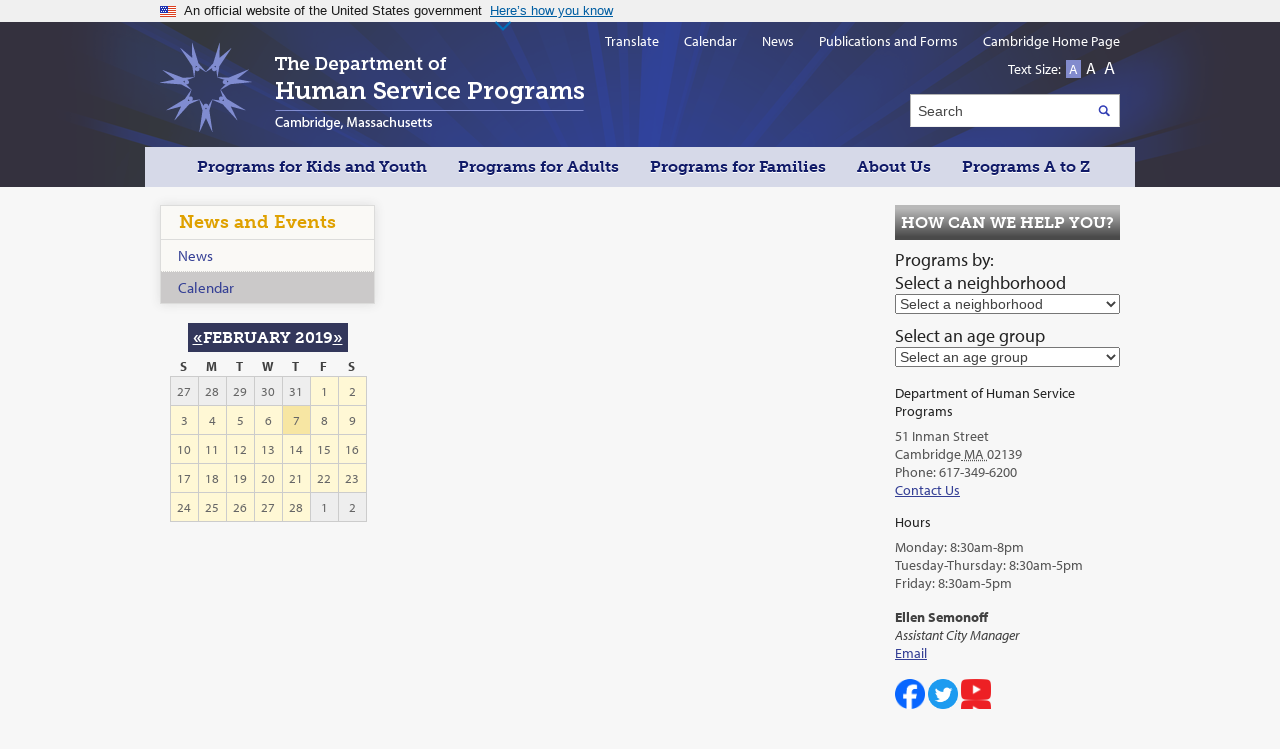

--- FILE ---
content_type: text/html; charset=utf-8
request_url: https://www.cambridgema.gov/DHSP/newsandevents/Calendar/view.aspx?guid=%7B6E4A1F63-1444-48DD-B096-9E10379F45BE%7D&start=20190207T120000&end=20190207T130000
body_size: 21629
content:


<!DOCTYPE html>
<!--[if IEMobile 7 ]><html class="no-js iem7" manifest="default.appcache?v=1"><![endif]-->
<!--[if IE 8 ]><html class="no-js ie8" lang="en"><![endif]-->
<!--[if (gte IE 9)|(gt IEMobile 7)|!(IEMobile)|!(IE)]><!--><html class="no-js" lang="en"><!--<![endif]-->
<head id="Head1"><title>
	
</title><meta charset="UTF-8" /><meta http-equiv="X-UA-Compatible" content="IE=edge" /><meta name="author" content="City of Cambridge" /><link rel="stylesheet" type="text/css" href="/Layouts/DHSP/_sharedresources/css/global-global.css" media="all"/><link rel="stylesheet" type="text/css" href="/Layouts/DHSP/_resources/css/dhsp.css" media="all"/><link rel="stylesheet" type="text/css" href="/Layouts/SharedPresentation/_resources/css/universal.css" media="all"/><script type="text/javascript" src="/Layouts/DHSP/_sharedresources/js/jquery.1.7.2.min.js"></script><script type="text/javascript" src="/Layouts/DHSP/_sharedresources/js/ui.tabs.js"></script><script type="text/javascript" src="/Layouts/DHSP/_sharedresources/js/modernizr.js"></script><script type="text/javascript" src="/Layouts/DHSP/_sharedresources/js/jquery-cookie-ext.js"></script><script type="text/javascript" src="/Layouts/DHSP/_sharedresources/js/global-global.js"></script><script type="text/javascript" src="/Layouts/DHSP/_sharedresources/js/translate.js"></script><script type="text/javascript" src="/Layouts/SharedPresentation/_resources/js/universal.js"></script>
	
	
	<script src="https://use.typekit.net/ile0gqp.js" type="text/javascript"></script>
	<script>try { Typekit.load({ async: false }); } catch (e) { }</script>

	<!-- For everything else --> 
	<link rel="shortcut icon" href="/Layouts/DHSP/_resources/img/favicon.ico" />
	<!-- For iPhone 4 --> 
	<link rel="apple-touch-icon-precomposed" sizes="114x114" href="/Layouts/DHSP/_resources/img/apple-touch-icon-114x114.png" />
	<!-- For iPad 1--> 
	<link rel="apple-touch-icon-precomposed" sizes="72x72" href="/Layouts/DHSP/_resources/img/apple-touch-icon-72x72.png" />
	<!-- For iPhone 3G, iPod Touch and Android --> 
	<link rel="apple-touch-icon-precomposed" href="/Layouts/DHSP/_resources/img/apple-touch-icon-precomposed.png" /> 
	<!-- For Nokia --> 
	<link rel="shortcut icon" href="/Layouts/DHSP/_resources/img/favicon.png" /> 
    <!-- USA Banner -->
    <link href="/Layouts/Cambridge2016/_resources/css/usa-banner.css" rel="stylesheet" /><meta name="PageID" content="{6E4A1F63-1444-48DD-B096-9E10379F45BE}" /></head>
<body id="body" class="col-3 calendar-detail">
    <form method="post" action="/DHSP/newsandevents/Calendar/view.aspx?guid=%7B6E4A1F63-1444-48DD-B096-9E10379F45BE%7D&amp;start=20190207T120000&amp;end=20190207T130000" id="ctl10">
<div class="aspNetHidden">
<input type="hidden" name="__VIEWSTATE" id="__VIEWSTATE" value="BIMnhB41u84OOufcWHxa4/eM/F7srlc1ILgTNs2DIBoUoliTDrKwsuj61ZHMVzyn1LtKtm/Q58zlLIquj8f7XKf54/2WVhuHBE58ETpErvI51lURBUapAYzHshLBtWHrCP+M/[base64]/4POvexKg+9PpllVDzZ9q02N9ZJ7WmRgYeoaEmIHnwj5N+SE0ZowtZ5oHwBAtal3Ti9XC3JFB2e3R3bu/3ztmE3g0W8Wj66mbYA5GCjqaYGP8Aayk5ZVUs/GHam4GbD29elF0dcEU9XnTGhbkFLy4rpoxsiTZc0CRIPoQK0f+otHGhkDWDwVSUq6UhoGNclaPkKYwS0M/sDBfnt07HdmhZi2jMx+Ev93stqm0BHuf4Voww/WXOk4XZvuDh1MfInmnTLHowGayTmM1wGiks10CWEHPEgTRVDeiLT5BJIJwf+QMCslLXKu6hcUTNesOqFIEKFUbtyvA/XLw2RAxrOuY12DAsEFBcqpr2cIRdUAtN+1ShNd720ckQbSuVD6b2kw5fLPQFMXxFdJcdNMeOfzqT58ickRF0/0NBa/PwIxlLUshevsUhVGAIzQ9/w1dciLShc6UDVzLqu2QVPuuHUDkziOPZZotRupZd395XXmnP+a83TagDcl2cjEJtg=" />
</div>

<div class="aspNetHidden">

	<input type="hidden" name="__VIEWSTATEGENERATOR" id="__VIEWSTATEGENERATOR" value="EFC5D75A" />
	<input type="hidden" name="__EVENTVALIDATION" id="__EVENTVALIDATION" value="hVHXqFjEFFtUuNxFRu2wiM8tWkMv0GHVTcu08w+YkUEOo8NzEM37BeQ56BkOrGGze2nXz40ZM46ND1tEd3CKFYtfIF4JnIoCVWV3U9O/1sUdt2TLq9u1yHU37dvYCyMUXwpQzX+wQK2laFX+Lv9gBjPwxZzrEkUgea3iGuP+bJwkntlFG61OcMHUDRqEBiAs5iHngJV4Ej2+skvHtIGtREEtotVwZk7EhsuqOTDx/6qlhirdTFgOnw7KhGQbgddoqDRgHP2HKIZk8ydq0wxfAT9a6efHJ/c8uIUGcbvheKGsL5SAzXXIE7D2bFbM5hID2k9tNxczgV8dBm9cGMEGeMEf0M4cl/ZQ/V4o5WRlsBOP7/GNFKyHFCXjiOlEOrbmgtLX6m2g4LMJAUGRSE0z2WZjK/3P9ic+ejoMOm3wSXI=" />
</div>
        <section class="usa-banner" aria-label="Official government website">
            <div class="usa-accordion">
                <header class="usa-banner__header">
                    <div class="usa-banner__inner">
                        <div class="grid-col-auto">
                            <img class="usa-banner__header-flag"
                                src="/images/uswds/us_flag_small.png"
                                alt="U.S. flag" />
                        </div>
                        <div class="grid-col-fill tablet:grid-col-auto">
                            <p class="usa-banner__header-text">
                                An official website of the United States government
                            </p>
                            <p class="usa-banner__header-action" aria-hidden="true">
                                Here’s how you know
                            </p>
                        </div>
                        <button type="button"
                            class="usa-accordion__button usa-banner__button"
                            aria-expanded="false"
                            aria-controls="gov-banner-default-default">
                            <span class="usa-banner__button-text">Here’s how you know</span>
                        </button>
                    </div>
                </header>
                <div class="usa-banner__content usa-accordion__content"
                    id="gov-banner-default-default">
                    <div class="grid-row grid-gap-lg">
                        <div class="usa-banner__guidance tablet:grid-col-6">
                            <img class="usa-banner__icon usa-media-block__img"
                                src="/images/uswds/icon-dot-gov.svg"
                                role="img"
                                alt=""
                                aria-hidden="true" />
                            <div class="usa-media-block__body">
                                <p>
                                    <strong>Official websites use .gov</strong><br />
                                    A
                                    <strong>.gov</strong> website belongs to an official government
                                    organization in the United States.
                                </p>
                            </div>
                        </div>
                        <div class="usa-banner__guidance tablet:grid-col-6">
                            <img class="usa-banner__icon usa-media-block__img"
                                src="/images/uswds/icon-https.svg"
                                role="img"
                                alt=""
                                aria-hidden="true" />
                            <div class="usa-media-block__body">
                                <p>
                                    <strong>Secure .gov websites use HTTPS</strong><br />
                                    A
                                    <strong>lock</strong> (
                                    <span class="icon-lock">
                                        <svg xmlns="http://www.w3.org/2000/svg"
                                            width="52"
                                            height="64"
                                            viewBox="0 0 52 64"
                                            class="usa-banner__lock-image"
                                            role="img"
                                            aria-labelledby="banner-lock-title-default banner-lock-description-default"
                                            focusable="false">
                                            <title id="banner-lock-title-default">Lock</title>
                                            <desc id="banner-lock-description-default">A locked padlock</desc>
                                            <path fill="#000000"
                                                fill-rule="evenodd"
                                                d="M26 0c10.493 0 19 8.507 19 19v9h3a4 4 0 0 1 4 4v28a4 4 0 0 1-4 4H4a4 4 0 0 1-4-4V32a4 4 0 0 1 4-4h3v-9C7 8.507 15.507 0 26 0zm0 8c-5.979 0-10.843 4.77-10.996 10.712L15 19v9h22v-9c0-6.075-4.925-11-11-11z" />
                                        </svg>
                                    </span>) or <strong>https://</strong> means you’ve safely connected to
                                    the .gov website. Share sensitive information only on official,
                                    secure websites.
                                </p>
                            </div>
                        </div>
                    </div>
                </div>
            </div>
        </section>

    

<div id="pageContainer">
<section id="header">
	<header role="banner"> 
		
		<a class="brand" href="/DHSP">The Department of Human Service Programs, Cambridge, Massachusetts</a>
		<ul class="accessibility">
			<li><a href="#content" tabindex="1" accesskey="2">Skip to main content</a></li>
			<li><a href="#nav" accesskey="3">Skip to navigation</a></li>
			<li><a href="#" accesskey="1">Return to homepage</a></li>
		</ul>
		
	</header>
</section>
<!--/ header -->

<section id="wrapper">
	<section class="group" id="content">
		

		<section class="primary" role="main">		    
		    
    <div class="wide column">
        
	    
	    
	    
    </div>
	
	<div class="tertiary">
    	<div class="subnav">
	<div class="nav">
		<h2>
			News and Events

		</h2><ul>
			<li><a href="/DHSP/newsandevents/News">News</a></li><li class="active"><a href="/DHSP/newsandevents/Calendar">Calendar</a></li>
		</ul>
	</div>
</div>
    
        <aside class="info form calendar">	
	    	<div class="block block-nav block-calendar"> 
		    	<h4><span id="calendar-title"><a href="/DHSP/newsandevents/Calendar/View?start=20190101T000000&view=month&page=1&resultsperpage=15&guid={6E4A1F63-1444-48DD-B096-9E10379F45BE}" id="Primary_PrevMonth" class="prev">«</a><span>February 2019</span><a href="/DHSP/newsandevents/Calendar/View?start=20190301T000000&view=month&page=1&resultsperpage=15&guid={6E4A1F63-1444-48DD-B096-9E10379F45BE}" id="Primary_NextMonth" class="next">»</a></span></h4>
			    <table class="calendar">
	<thead>
		<tr>
			<th>S</th><th>M</th><th>T</th><th>W</th><th>T</th><th>F</th><th>S</th>
		</tr>
	</thead><tbody>
		<tr>
			<td class="off-month">27</td><td class="off-month">28</td><td class="off-month">29</td><td class="off-month">30</td><td class="off-month">31</td><td>1</td><td>2</td>
		</tr><tr>
			<td>3</td><td>4</td><td>5</td><td>6</td><td class="on">7</td><td>8</td><td>9</td>
		</tr><tr>
			<td>10</td><td>11</td><td>12</td><td>13</td><td>14</td><td>15</td><td>16</td>
		</tr><tr>
			<td>17</td><td>18</td><td>19</td><td>20</td><td>21</td><td>22</td><td>23</td>
		</tr><tr>
			<td>24</td><td>25</td><td>26</td><td>27</td><td>28</td><td class="off-month">1</td><td class="off-month">2</td>
		</tr>
	</tbody>
</table>
            </div><!-- /block block-nav block-calendar -->
	    </aside>
        
        
        

        
        

        
        
    </div>

		</section>
		<!-- /.primary -->
		

	    
            <section class="secondary">
                
	            
<aside class="info form" aria-labelledby="h2hcwh">
    <h2 id="h2hcwh">How Can We Help You?</h2>
	<fieldset>
		<label>Programs by:</label>
            <ol>
                <li><label for="Secondary_HowCanWeHelp1_Neighborhood_ddl">Select a neighborhood</label><select name="ctl00$Secondary$HowCanWeHelp1$Neighborhood$ddl" id="Secondary_HowCanWeHelp1_Neighborhood_ddl" class="jumpmenu">
	<option value="">Select a neighborhood</option>
	<option value="/DHSP/Neighborhoods/Agassiz">Agassiz/Neighborhood 9</option>
	<option value="/DHSP/Neighborhoods/Cambridgeport">Cambridgeport/Riverside</option>
	<option value="/DHSP/Neighborhoods/eastcambridge">East Cambridge/Wellington Harrington</option>
	<option value="/DHSP/Neighborhoods/midcambridge">Mid-Cambridge</option>
	<option value="/DHSP/Neighborhoods/northcambridge">North Cambridge</option>
	<option value="/DHSP/Neighborhoods/westcambridge">West Cambridge</option>

</select></li>
                <li><label for="Secondary_HowCanWeHelp1_AgeGroup_ddl">Select an age group</label><select name="ctl00$Secondary$HowCanWeHelp1$AgeGroup$ddl" id="Secondary_HowCanWeHelp1_AgeGroup_ddl" class="jumpmenu">
	<option value="">Select an age group</option>
	<option value="/DHSP/programsbyage/ages2to5">Ages 2 to 5</option>
	<option value="/DHSP/programsbyage/ages6to10">Ages 6 to 10</option>
	<option value="/DHSP/programsbyage/ages11to13">Ages 11 to 13</option>
	<option value="/DHSP/programsbyage/ages14to16">Ages 14 to 18</option>
	<option value="/DHSP/programsforadults">Programs for Adults</option>
	<option value="/DHSP/programsforfamilies">Programs for Families</option>
	<option value="/DHSP/programsforadults/seniorscouncilonaging">Programs for Seniors</option>

</select></li>
            </ol>
	</fieldset>
</aside>
<!--/ form -->





	            <!--/.info .form -->

                
				<div class="callout-container">
					
					
					
					
				</div>
                
            	
	            
	            

                
                <aside class="contact" aria-label="Contact Information">
                    <h2>
	Department of Human Service Programs
</h2><ul>
	<li>51 Inman Street</li><li>Cambridge<abbr title="Massachusetts">
		MA
	</abbr>02139</li><li>Phone: 617-349-6200</li><li><a href="/DHSP/contactforms/generalmailbox">Contact Us</a></li>
</ul>
                    <h2>
	Hours
</h2><ul>
	<li>Monday: 8:30am-8pm<br />Tuesday-Thursday: 8:30am-5pm<br />Friday: 8:30am-5pm</li>
</ul>
                    </p><strong>Ellen Semonoff</strong> <br /><em>Assistant City Manager</em> <br /><a href="/DHSP/contactforms/ellensemonoff">Email</a></p>			    
                </aside>
                <!-- /Contact Information -->
                
                	
                
                    <div class="social">		    
                        
                        <a href="http://www.facebook.com/CambridgeDHSP" title="Cambridge Department of Human Service Programs Official Facebook Page" target="_blank" class="facebook">
                            Cambridge DHSP on Facebook
                        </a>
                        
                        
                        <a href="https://twitter.com/CambridgeDHSP" title="Cambridge Department of Human Service Programs Center for Families on Twitter" target="_blank" class="twitter">
                            Cambridge Center for Families on Twitter
                        </a>
                        
                        
                        <a href="http://www.youtube.com/user/DHSPCambridgeMA" title="Cambridge Department of Human Service Programs on YouTube" target="_blank" class="youtube">
                            Cambridge DHSP on YouTube
                        </a>
                    </div>		
                
                <!--/ .social -->	
            </section>
		
			
	

		<!-- /.secondary -->
		
        
		

	</section>
	<footer  role="contentinfo">
		
        <ul class="meta">            
            <dl><dt>Online Applications</dt><dd><a href="/DHSP/registrationpage">Recreation Online Registration</a></dd></dl><dl><dt>Publications</dt><dd><a href="/DHSP/publicationsandforms/Documents/A/accessletter">AccessLetter</a></dd><dd><a href="/DHSP/publicationsandforms/Documents/C/centerforfamiliesnewsletter">Center for Families Newsletter</a></dd><dd><a href="/DHSP/publicationsandforms/Documents/C/coanewsline">Newsline- Council on Aging</a></dd><dd><a href="/DHSP/publicationsandforms/Documents/O/ostresourceguide">OST Resource Guide</a></dd><dd><a href="/DHSP/publicationsandforms/Documents/R/recreationguide">Recreation Guide</a></dd><dd><a href="/DHSP/publicationsandforms/Documents/D/directoryofresourcesforhomelesspeopleincambridge">Resource Guide for Homeless Persons</a></dd></dl><dl><dt>For Adults</dt><dd><a href="/Services/cambridgeemploymentprogram">Cambridge Employment Program</a></dd><dd><a href="/DHSP/programsforadults/cambridgeworks">Cambridge Works Program</a></dd><dd><a href="/DHSP/programsforadults/communityengagementteam">Community Engagement</a></dd><dd><a href="/DHSP/programsforadults/communitylearningcenter">Community Learning Center</a></dd><dd><a href="/Departments/humanserviceprograms/afterschoolprograms/ComSchools">Enrichment Programs</a></dd><dd><a href="/DHSP/programsforadults/fuelassistance">Fuel Assistance</a></dd><dd><a href="/Services/HomelessandEvictionPreventionServices">Multi-Service Center</a></dd><dd><a href="/DHSP/programsforadults/ccpd">Persons with Disabilities</a></dd><dd><a href="/DHSP/programsforadults/seniorscouncilonaging">Programs for Seniors</a></dd><dd><a href="/DHSP/programsforadults/Recreation">Recreation Programs</a></dd><dd><a href="">Special Needs</a></dd></dl><dl><dt>For Kids and Youth</dt><dd><a href="/DHSP/programsforkidsandyouth/afterschool2/Afterschool">Afterschool Programs</a></dd><dd><a href="/DHSP/programsforkidsandyouth/communityschools">Community Schools</a></dd><dd><a href="/DHSP/programsforkidsandyouth/cambridgeyouthcouncil/familypolicycouncil">Family Policy Council</a></dd><dd><a href="/DHSP/programsforkidsandyouth/inclusioninitiative">Inclusion Initiative for Children</a></dd><dd><a href="/DHSP/programsforkidsandyouth/Preschool">Preschool Programs</a></dd><dd><a href="/DHSP/programsforkidsandyouth/Recreation">Recreation Programs</a></dd><dd><a href="">Special Needs Programs</a></dd><dd><a href="/DHSP/programsforkidsandyouth/youthcenterprograms">Youth Center Programs</a></dd><dd><a href="/DHSP/programsforkidsandyouth/youthemployment">Youth Employment Programs</a></dd></dl><dl class="last"><dt>For Families</dt><dd><a href="/DHSP/programsforfamilies/agendaforchildren">Agenda for Children</a></dd><dd><a href="/DHSP/programsforfamilies/babyuniversity">Baby U</a></dd><dd><a href="/DHSP/programsforfamilies/cambridgepreventioncoalition">Cambridge Prevention Coalition</a></dd><dd><a href="/DHSP/programsforfamilies/centerforfamilies">Center for Families</a></dd><dd><a href="/DHSP/programsforfamilies/communityengagementteam">Community Engagement Team</a></dd><dd><a href="/DHSP/programsforfamilies/inclusioninitiative">Inclusion Initiative for Children</a></dd><dd><a href="/DHSP/programsforfamilies/planninganddevelopment">Planning and Development</a></dd><dd><a href="/DHSP/programsforfamilies/Recreation">Recreation</a></dd><dd><a href="">Summer Camps</a></dd><dd><a href="/DHSP/programsforfamilies/summerfoodprogram">Summer Food Program</a></dd><dd><a href="">The Cambridge Program</a></dd></dl> 
        </ul>		
		<!-- /footer-content -->
		
	
		<ul class="info-links">
			<li><a href="/DHSP/contactus">Contact Us</a>  </li><li><a href="/DHSP/Disclaimer">Disclaimer</a>  </li><li><a href="/home/DHSP/privacypolicy.aspx">Privacy Policy</a>  </li><li><a href="/DHSP/sitemap">Site Map</a></li>
			<li class="copyright">&copy; 2025 City of Cambridge, MA</li>
		</ul>
		<!--/ .info-links -->
		 
	</footer>
	<!--/ footer -->
        
    
<nav role="navigation" id="nav">
    <ul>
<li><a href="/DHSP/programsforkidsandyouth">Programs for Kids and Youth</a></li><li><a href="/DHSP/programsforadults">Programs for Adults</a></li><li><a href="/DHSP/programsforfamilies">Programs for Families</a></li><li><a href="/DHSP/aboutus">About Us</a></li><li><a href="/DHSP/programsatoz">Programs A to Z</a></li>
    </ul>
  </nav>

	
	<!--/ nav -->
	
	<section class="site-utility">
		<ul class="global-nav">				
			<li><a href="/DHSP/Translate">Translate</a></li><li><a href="/DHSP/newsandevents/Calendar">Calendar</a></li><li><a href="/DHSP/newsandevents/News">News</a></li><li><a href="/DHSP/publicationsandforms">Publications and Forms</a></li><li><a href="/">Cambridge Home Page</a></li>
		</ul>
		
		<!--/ .global-nav -->
		
		<ul class="text-size">
			<li class="heading">Text Size:</li>
			<li><a href="#" class="text-sm active">A</a></li>
			<li class="on"><a href="#" class="text-md">A</a></li>
			<li><a href="#" class="text-lg">A</a></li>
		</ul>
		<!--/ .text-size -->
		

			<fieldset id="search">
				<label for="search-text">Search</label>
				<input id="search-text" type="text" class="input-setter" />
				<button id="searchSubmit" type="submit">Search</button>
			</fieldset>

		<!--/ #search-form -->
		
	</section>
	<!--/  .site-utility -->
	
</section>
<!--/ #wrapper -->
<!-- Google tag (gtag.js) -->
<script async src="https://www.googletagmanager.com/gtag/js?id=G-QTK0ZFS111"></script>
<script>
  window.dataLayer = window.dataLayer || [];
  function gtag(){dataLayer.push(arguments);}
  gtag('js', new Date());

    gtag('config', 'G-QTK0ZFS111', { cookie_flags: 'secure;samesite=none' });
</script>
</div>
</form>
    
    <script src="/Layouts/Cambridge2016/_resources/js/uswds.min.js" type="text/javascript"></script>
    <script src="/Layouts/Cambridge2016/_resources/js/uswds-init.min.js" type="text/javascript"></script>
    </body>
</html>


--- FILE ---
content_type: text/css
request_url: https://www.cambridgema.gov/Layouts/DHSP/_sharedresources/css/global-global.css
body_size: 29652
content:
/*
Theme Name: New Shared Presentation Global Style Sheet
Description: global.css contains a reset, font normalization and some base styles.
Designer: ISITE Design, Inc
Designer URL: http://www.isitedesign.com
Author: City of Cambridge
--------------------------------------------------------------------------------------

/************************************************* */
/* BROWSER RESET
************************************************** */


body,div,h1,h2,h3,h4,h5,h6,p,ul,ol,li,dl,dd,dt,blockquote,fieldset,legend,form {
	margin: 0;
	padding: 0;
	border: 0;
}

html,input,textarea,select { font-size: 100% } /* keep ie happy */

article, aside, details, figcaption, figure, footer, header, hgroup, menu, nav, section { display:block; } 

ul { list-style: disc; }


/************************************************* */
/* BASIC ELEMENT STYLES
************************************************** */


/* ROOT
-------------------------------------------------- */

body {
	position: relative;
	font: 87.5% "myriad-pro", Arial, Helvetica, sans-serif; /*default font is 14px*/
	-webkit-font-smoothing: antialiased; /* Fix for webkit rendering */
}

#wrapper {
	z-index: 100;
	position: relative;
	width: 990px;
	margin: 0 auto;
}


/* HEADINGS
-------------------------------------------------- */

h1, h2, h3, h4, h5, h6	{
	font-weight: normal;
	margin: 0.5em 0em;
}

h1	{ font-size: 2em; }
h2	{ font-size: 1.6em; }
h3	{ font-size: 1.4em; }
h4	{ font-size: 1.2em; }
h5	{ font-size: 1.1em; }
h6	{ font-size: 1em; }


/* TYPOGRAPHY
-------------------------------------------------- */

p {
	line-height:1.4em;
	margin-bottom: 1.165em;
}

abbr,acronym { cursor: help; }

legend {
	color:#818181;
    font-size: 1.3em;
    line-height: 1em;
}


/* LINKS
-------------------------------------------------- */

a {
	color: #007ba3;
	text-decoration: none;
}
a:visited { color: #6ba7bb; }
a:hover {
	color: #3cc5f2;
	text-decoration: underline;
}
a:active { text-decoration: underline; }

/* links with arrow */
.get-more {
	padding-right: 10px;
	background: 100% 50% no-repeat;
}

.get-more:hover {
	background: 100% 50% no-repeat;
}

/* IMAGES
-------------------------------------------------- */
img { border: none; }

/* LISTS
-------------------------------------------------- */

li { 
	margin-left:2em;
}


/* TABLES
-------------------------------------------------- */

table {
	border: 1px solid #d0d0d0;
	width: 100%;
	border-collapse:collapse;
}

th { 
	background: #e1e1e1;
	font-size: 1.1em; 
	font-weight: normal; 
	padding: .5em 1em; 
	text-align: left; 
	border:1px solid #b3b2b2;
	font-weight: bold;
}

tr.even { background: #f5f3f3; }

td {
	border: 1px solid #d0d0d0;
	border-top:none;
	padding: .5em 1em;
	vertical-align: top;
}
td a { font-size:1.1em; }


/* FORM ELEMENTS
-------------------------------------------------- */

button {
	padding:.3em .5em;
	margin-top:1em;
	font-family:"myriad-pro", Arial, Helvetica, sans-serif;
	font-size:1.2em;
	color: #FFFFFF;
    cursor: pointer;
	border:none;
	text-shadow: 0px 1px 1px #818181;
}


/************************************************* */
/* PAGE SECTIONS
************************************************** */


/* HEADER
-------------------------------------------------- */

#header {
	width: 100%;
	height: 180px;
}

[role="banner"] {
	position: relative;
	margin: 0 auto;
	padding: 0px;
	width: 990px;
}

a.brand { 
	display: block;
	position:relative;
	top:0px;
	left:0px;
	margin: 0px;
	background: 0 0 no-repeat;
}
a.brand img { border:none; }
a.brand:hover { text-decoration: none; }

/* NAVIGATION
-------------------------------------------------- */

/* MAIN NAV */

nav[role=navigation] {
	position: absolute;
	top: -60px;
	left: 0;
	width: 990px;
	padding: 0;
	text-align: center;
}

nav[role=navigation] ul {
	list-style-type: none;
	text-align: center;
	margin: 0 auto;
	font-size:16px;
	padding:0px;
}

nav[role=navigation] li {
	display: inline-block;
	margin: 0;
}

nav[role=navigation] a {
	display: inline-block;
	padding: 10px 15px;
	line-height:20px;
	margin:0px;
	max-width:150px;
	font-weight: bold;
	color: #fff;
	text-shadow: 0 1px 0 #404040;
	vertical-align:middle;
}

/* TOP UTILITY NAV */

.global-nav {
	float: right;
	padding: 0;
	text-align: right;
}

.global-nav li {
	display: inline;
	float: left;
	list-style: none;
	margin-left: 25px;
	padding: 0;
}
.global-nav a:hover { text-decoration:underline; }


/* LEFT NAV */

.subnav { margin: 0; }
.subnav h2 {
	vertical-align:middle;
	font-size:1.2em;
	margin: 0;
	padding:.3em 1em;
}

.subnav h2 a {
	margin:0px;
	padding:0px;	
}

.subnav ul {
	margin: 0;
	list-style:none;
}
.subnav .nav { font-size:1.08em; }
.subnav ul li {
	border-bottom: 1px dotted #d2d1ce;
	list-style:none;
	margin-left:0;
}
.subnav li:last-child { border: none; }

/**ensures correct incremental indentation (infinite) and font-shrinking (1 level down)**/

.subnav .nav > ul > li > ul { font-size:.9em; }
.subnav li {
	 font-size:1em;
	 padding:0em 0em 0em 1.1em; 
}

/**allows clicking anywhere in box to activate link**/
.subnav li a {
	padding: .4em .4em .4em 1.1em; 
	margin-left:-1.1em;
	display:block;	
}

/* FAT FOOTER NAV */

.meta {
	overflow: hidden;
	margin: 0;
}

.meta dl {
    float:left;
    margin-right: 25px;
    width: 163px;
    padding: 0;
}

.meta dl:last-child { margin: 0; }
.meta dt {
	font-size: 1.165em;
	line-height: 1em;
	padding-bottom: .25em;
	margin-bottom: 5px;
	color: #818181;
}
.meta dl.last {margin-right: 0;}


/* SITE UTILITY
-------------------------------------------------- */

.site-utility { 
	position: absolute;
	right: 0px;
	top: -175px; 
	width: 710px;
}
.site-utility a, .site-utility a:visited { color: #fff; }

/* TEXT SIZE */

ul.text-size { 
	color: #fff; 
	font-size: 1em; 
	float: right;
	clear: both;
	list-style: none; 
	margin-top: 10px;
	padding: 0;
}

.text-size li {
	float: left;
	padding: 0 2px 0 0;
	overflow: hidden;
	margin:0;
}

.text-size .heading {
	margin-right: 3px;
	font-size: 1em;
	color: #fff;
}

.text-size a {
	padding: 4px 3px 2px 3px;
	line-height: 0;
	color: #fff;
	text-decoration: none;
}

/*text sizes in control should be static*/
.text-size .text-sm { font-size: 14px; }

.text-size .text-md { font-size: 16px; }

.text-size .text-lg { font-size: 18px; }

/*text sizer increases body font-size and should match sizer font-sizes*/

body.text-md { font-size: 100%; }
body.text-lg { font-size: 112.5%; }


/* SEARCH FORM */

#search {
	display: inline;	
    position: absolute;
	right: 0;
	top: 62px;
}

#search input, #search button {
	display: inline;
	float: left;
}

#search button {
	background: transparent 50% 50% no-repeat;
	height: 33px;
	opacity: .83;
	position: absolute;
	right: 0;
	text-indent: -999em;
	width: 33px;
	margin:0;
	padding:0;
}

#search button:hover { opacity: 1; }

#search-text {
	background-color: #fff;
	border:none;
	color: #464646;
	text-indent: 5px;
	height: 33px;
	width: 210px;
	font-size: 1em;
}

/* CONTENT
-------------------------------------------------- */

#content {
	margin: 0 auto;
	padding: 18px 15px 40px 15px;
	width: 960px;
	float:left;
}

/* BREADCRUMBS */

/***old shared layouts have style #breadcrumbs, while new have .breadcrumb***/
.breadcrumb, #breadcrumbs {
	margin: -.25em 0 .7em 0em;
	padding: 0;
	font-size:.9em;
}

.primary .breadcrumb li, .primary #breadcrumbs li { 
	display: inline-block;
	list-style: none;
	margin-right:.25em;
	margin-left:0px;
	color:#818181;
}

.primary .breadcrumb li a, .primary #breadcrumbs li a {
	padding-right:.25em;
}

/* MESSAGE BOX (ALERT)*/

#alert, .message-box {
	float:left;
	width:960px;
	clear: both;
	margin-bottom: 17px;
	padding: 10px 10px 10px 48px; 
	border: 1px solid #d11919;
	background: 13px 50% no-repeat;
}

#alert .date-box, .message-box .date-box {
	float: left;
	margin-right: 35px;
	width: 80px;
}

#alert .date,.message-box .date {
	color: #818181;
	line-height: .75em;
	font-size:1em;
}

#alert .time, .message-box .time {
	line-height: 0;
	font-size:1em;
}

#alert .message, .message-box .message {
	margin-top:7px;
	font-size: 1.165em;
	color: #cc0000;
}
    #alert .message p, .message-box .message p {
        color: #cc0000;
        font-size: 1em;
		display: inline;
        margin: 0;
        padding: 0;
    }

#alert .message a, .message-box .message a {
	padding-right: 10px;
	padding-left: 10px;
	background: 100% 50% no-repeat;
}

#alert .message a:hover, .message-box .message a:hover {
	background: 100% 50% no-repeat;
}

/* CAROUSEL DEFAULTS
-------------------------------------------------- */

#carousel .ui-tabs-hide { display:none; }

#carousel #selectionmenu {
	margin: 0 auto;
	width: 320px;
}
#carousel #selectionmenu.hide-menu { display: none; }

#carousel #selectionmenu li {
	float: left;
	list-style:none;
	padding: 8px;
	margin-left:0px;
	max-width:46px;
}

#carousel #selectionmenu img {
	height: 32px; 
	width: 46px; 
	border:none;
}

#carousel #selectionmenu img:hover {
	-moz-opacity: 0.60;
	-khtml-opacity: 0.60;
	opacity: 0.60;
	-ms-filter:"progid:DXImageTransform.Microsoft.Alpha"(Opacity=60);
	filter: progid:DXImageTransform.Microsoft.Alpha(opacity=60);
}

#carousel #selectionmenu li:hover, #carousel #selectionmenu li.ui-tabs-selected {
	margin: 0px;
	padding: 7px 7px 8px 7px;
	border-top: 1px solid #e2e2e2;
	border-right: 1px solid #e2e2e2;
	border-left: 1px solid #e2e2e2;
	background-color:#fff;
}

#carousel #selectionmenu li.ui-tabs-selected img:hover {
	-moz-opacity: 1;
	-khtml-opacity: 1;
	opacity: 1;
	-ms-filter:"progid:DXImageTransform.Microsoft.Alpha"(Opacity=100);
	filter: progid:DXImageTransform.Microsoft.Alpha(opacity=100);
}

/* PRIMARY
-------------------------------------------------- */

.primary {
	float: left;
	padding: 0;
	width: 710px;
}

.no-right .primary {
	width:960px;
}


/* COLUMN WIDE */

.wide {
	width: 480px;
	float: right;
}
.col-3 .wide { width: 480px; }
.no-right .wide { width:730px; }
.no-left .wide { width:710px; }
.no-left.no-right .wide { width:960px; }

/* content images */
.wide div.right, .wide figure.right, .wide .calendar-image { float: right; margin: 5px; }
.wide .calendar-image { margin-top: 3em; }
.wide img.dk-blue-border { margin-left: 1em; }

.wide.column ul h2, #primary ul h2 { font-size:1.2em; }
.wide.column li, #primary li { margin-bottom: .7em; }

/*for old layouts*/
body.wide {
    float:none;
    width:auto;
}

/*HOME PAGE*/

/* home - resources */

.resources {
	clear: both;
	padding: 22px 0 0 16px;
	border-top: 1px solid #d9d9d9;
}

.resources ul {
    list-style: none;
}

.resources li {
	float: left;
    width: 33%;
    text-align: center;
    margin:10px 0;
}
.resources img { border: none; }


/* PRIMARY CONTENT ITEMS
-------------------------------------------------- */


/* LANDING CAROUSEL */

.landing #carousel {
    float: left;
	width: 480px;
	height:280px;
	margin: 0 0 30px 0;
	padding: 18px 20px 54px 20px;
    position: relative;
	border: 1px solid #dcdcdb;
}

.landing #carousel.static {
	padding:18px 20px;
	height:auto;	
}

.landing #carousel .ui-tabs-panel > img {
    display: block;
	float: left;
	padding: 3px;
	border: 1px solid #d9d9d9;
	max-width: 235px;
	max-height: 175px;
	overflow: hidden;
}

.landing #carousel .ui-tabs-panel {
    float: left;
	margin-bottom: 10px;
    width: 100%;
	max-height:200px;
}

.landing #carousel .carousel-content {
	float: right;
	margin: 0;
	width: 180px;
	max-height:180px;
	overflow:hidden;
}

.landing #carousel .controls {
	position: absolute;
    left: 46px; 
	bottom: 0;
	width: 385px;
	background: 0 100% no-repeat;
}

.landing #carousel #selectionmenu { padding-top: 5px; }
.landing #carousel #selectionmenu li { margin: 0 22px; height: 30px; }
.landing #carousel .back, .landing #carousel .forward {
	display: block;
	position: absolute;
	top: 19px;
	width: 14px;
	height: 19px;
	text-indent: -9999px;
	background: 0 0 no-repeat;
}

.landing #carousel .back { left:0; }
.landing #carousel .forward { right:0; }


/* FEATURED CONTENT (Landing Pages) */

.featured {
	margin-top: 30px;
	padding-top: 30px;
	border-top: 1px solid #DCDCDB;
	clear: both;
}

.wide .featured .left { 
	float: left;
	width: 227px;
	margin:0px;
}

.wide .featured .right {
	float: right;
	width: 227px;
	margin:0px;
}

.featured img {
	padding: 3px;
	border: 1px solid #d9d9d9;
	max-width:180px;
	height:120px; /*ensure titles start at same height between left and right*/
}

.featured a {
	padding-right: 10px;
	background: 100% 50% no-repeat;
}

.featured a:hover { background: 100% 50% no-repeat; }

/* ICONS */

.pdf, .doc, .docx, .ppt, .pptx, .xls, .xlsx, .flash, .gif, .jpg, .png, .misc, .rss, .media, .external, .zip, .arcgis, .github{
	background:url(/styles/images/icon-pdf.png) no-repeat 0 0;
	display:block;
	height:24px;
	overflow:hidden;
	text-indent:-9999em;
}

.document.pdf { background-image: url(/styles/images/icon-pdf.png);}
.doc, .docx, .document.doc, .document.docx {background-image:url(/styles/images/icon-word.png);}
.ppt, .pptx, .document.ppt, .document.pptx {background-image:url(/styles/images/icon-powerpoint.png);}
.xls, .xlsx, .document.xls, .document.xlsx {background-image:url(/styles/images/icon-excel.png);}
.flash, .document.flash {background-image:url(/styles/images/icon-flash.png);}
.gif, .document.gif {background-image:url(/styles/images/icon-gif.png);}
.jpg, .document.jpg {background-image:url(/styles/images/icon-jpg.png);}
.png, .document.png {background-image:url(/styles/images/icon-png.png);}
.misc, .document.misc {background-image:url(/styles/images/icon-misc.png);}
.rss, .document.rss {background-image:url(/styles/images/icon-rss.png);}
.media {background-image:url(/styles/images/icon-media.png);}
.external{ background-image:url(/styles/images/icon-online.png); height:30px;}
.zip, .document.zip { background-image: url(/styles/images/icon-zip.png); }
.github, .document.github { background-image: url(/Layouts/Cambridge2016/_resources/images/social/github.png); background-size: 24px 24px; }
.arcgis, .document.arcgis { background-image: url(/styles/images/icon-arcgis.png); }

/* PAGINATION */

.pagination { margin-bottom: 6em; }

.pagination p {
	padding: 0;
	line-height: 1.1em;
	margin: 0 0 .4em 0;
	float:left;
}

.pagination p.page-select {
    text-align: right;
	float:right;
}

/* CONTACT FORM */

.contact-form .yourContactInfo { margin-top:1em;}
.contact-form .yourContactInfo input { display:block; }
.contact-form legend { margin-bottom: .5em; }

.contact-form input { width: 20em; margin-bottom:.5em; }

.contact-form label {
	font-weight:bold;
	display:block;
	font-size:1.1em;
}

.contact-form select, .contact-form SPAN.recipient { width: 20em; }

.contact-form textarea {width: 100%; height: 10em; display:block;}


/* SEARCH RESULTS */

.search-results {
	margin-top: 1em;
	padding-top: 1em;
	border-top: 1px solid #D0D0D0;
	clear: both;
}
.search-results .result { margin-bottom:1.4em; }
.search-results .url { color:green; }

/*TABULAR DATA PAGES*/

table.tablesorter td {
	border-bottom: 1px solid #D0D0D0;
}

/* LIST PAGES W/ TABLES (PUBLICATIONS, PERMITS) */

#looking-for {
	border-bottom: #D0D0D0 1px solid;
	margin-bottom:1em;
}


#looking-for ol { margin-top: 1em;	}

#looking-for ol p { margin-bottom: 0em; }

#looking-for li {
    float: left;
    margin:0 25px 0 0;
	list-style:none;
}

#looking-for select { max-width:200px; }

#looking-for label {
	display:block;
	font-weight:bold;
	font-size:1.1em;
	padding-bottom:.5em;
}

.sortable td {	
	border-right: none;
	border-left: none;
}

/*DETAIL PAGE (DOCUMENTS, PERMITS)*/

ul.doc-related-links li {
	list-style:none;
	margin-left:0em;
}

.doc-related-links a {
	padding-left: 30px;
	display:inline-block;
	text-indent:0;
	height:24px;
	overflow:visible;
	background:url(/styles/images/icon-misc.png) no-repeat 0 0;
}

.main-link a {
	font-size:1.3em;
	text-indent:0;
    display: inline-block;
    font-weight: bold;
    height: 30px;
    overflow: hidden;
    padding-left: 40px;
}

/*DETAIL PAGE - PROJECTS*/

/* tabs */

.ui-tabs { 
	border: 0 !important;
    margin: 0;
    overflow: hidden;
}
.ui-tabs .ui-tabs-hide {
	position: absolute;
    left: -10000px;
}
.tabs {
	clear:both;
	border-bottom:1px solid #000;
	float:left;
	padding:0;
	width:100%;
}

#primary .tabs li {
	float:left;
	margin:0;
	padding:0;
	list-style:none;
}

.tabs li a {
	display:block;
	padding:.5em 1em;
	margin: 0px 5px 0px 0px;
	border-top: 1px solid #999;
	border-right: 1px solid #999;
	border-left: 1px solid #999;
	border-top-right-radius:3px; 	
	-moz-border-radius-topright:3px;
	border-top-left-radius:3px; 	
	-moz-border-radius-topleft:3px;
}

.tabs .current, .tabs a:hover {
	color: #fff;
	text-decoration:none;
	border-top: 1px solid #000; 
	border-right: 1px solid #000; 
	border-left: 1px solid #000; 
	background-color: #666666; 
 }
 
.tabs + .panes {
	 clear:both;
	 padding:1em;
}

/*icons inside tabs*/
div.panes ul.publications li {
	text-indent:0;
	height:24px;
	overflow:visible;
	margin: 0em 0em 1em 0em;
	padding-left:30px;
}	


/* LIST PAGES W/ BULLETS(CALENDAR, NEWS, FAQ, MANUAL LIST)*/

.calendar-list li p, .news-archive li p {
	margin-bottom:.25em;
}

/* CALENDAR ONLY */

/* page content */
ul.tabs-calendar { margin-bottom:.5em; }
ul.tabs-calendar li {
	display: inline;
	margin:0;
}

ul.tabs-calendar li a {
	padding: .2em .4em;
	font-weight:bold;
	margin-right: 1em;
	margin-left:0;
}

ul.tabs-calendar li a.current {
	background-color: #e8e6e2;	
}

.calendar h1 {
	border-bottom:1px solid #d0d0d0;
	margin-bottom:.5em;
}
.calendar h1 span {	margin: 0em .3em; }

/* mini calendar control */
.block-calendar h4 {
	margin-top:1.2em;
	text-align:center;	
}

.block-calendar #calendar-title {
	width: 150px;
	display:inline-block;
	padding:5px;
	margin-bottom:.5em;
}

.block-calendar #calendar-title a.prev { float: left; }
.block-calendar #calendar-title a.next { float: right; }

.block-calendar { margin-bottom: 1em; }

.block-calendar table.calendar {
	margin: 0 auto;
	width:auto;
	font-size:.85em;
}

.block-calendar th {
	padding:.5em;
	text-align:center;
	font-size: 1em;
}
.block-calendar td {
	text-align:center;
	padding:.5em;
}
.block-calendar td a {
	font-weight:bold;
	text-decoration:underline;
	font-size:1em;
}

.block-jumpnav.block-calendarfilter p, .block-jumpnav.block-calendarfilter label, .block-jumpnav.block-calendarfilter input { font-size:1.1em; }

.block-jumpnav.block-calendarfilter p {
	margin-bottom:.5em;
	font-weight:bold;
}
/* iCalendar download */
#ical-download { margin-bottom: 2em; padding-left:22px; }
#ical-view {
	min-height:14px;
	padding-left:22px;
	background: transparent url('/styles/images/icon-ical.png') 0px 0px no-repeat;
	margin-bottom:.25em;
	margin-left:-22px;
}
#ical-download .ical-attr li { margin-bottom: 0; }

/* NEWS LIST ONLY */

.news-archive .pagination {
	margin-bottom: 2.5em;
}


/* FAQ ONLY */

.faq-list a.toggle { 
	background: transparent 0px 0px no-repeat; 
	display:block;
	float:left;
	clear:left;
	height:10px;
	width:10px;
	margin: 7px 5px 0px 0px;
}

.faq-list .open a.toggle {
	 background-position: -16px 2px;
}

.faq-list h2 {
	clear:right; 
	width:470px;
}

.faq-list h2:hover {
	cursor: pointer;
}

.faq-list li { 
	list-style:none; 
	margin-left:10px;
}

/* MANUAL LIST ONLY */
.no-right .manual-list-box .col, .no-left .manual-list-box .col {
	float:left;
	width: 50%;
}
	

/* PHOTO GALLERY */

/*main photo*/
.photos-wrapper { 
	float:left; 
	position:relative; 
	text-align:center; 
	width:70%; 
	margin: 2em 0; 
}
.photos-wrapper > div.photos { height:340px; }
.photos a { display: block; }
.photos a img { 
	display: inline; 
	line-height: 335px; 
	vertical-align: middle; 
	max-width: 85%; 
	-webkit-box-shadow: 0px 1px 3px rgba(0, 0, 0, 0.2);
	-moz-box-shadow:    0px 1px 3px rgba(0, 0, 0, 0.2);
	box-shadow:         0px 1px 3px rgba(0, 0, 0, 0.2);

}

.photo-caption { margin-top:10px; }
.photo-caption h2 {
	font-size:1.1em;
	color:#404040; 
}
.photo-caption { color:#616161; }

/*photo gallery - thumbnails*/
#photos { 
	float:right; 
	margin: 2em 0;
	width:26%; 
	overflow: hidden; 
	height: 425px; 
}
#photos li { 
	border:1px solid #999; 
	float:left;
	margin:0px 0px 10px 15px;  
	overflow:hidden; 
	position:relative;
}
#photos li:hover { 
	cursor: pointer;
	border: 1px solid #0B9444;
}
#photos img { 
	border:none; 
	padding:0; 
}
#photos img.photo-selected { opacity: 0.6 !important; filter: alpha(opacity=100) !important; } /*must override style placed on element*/
ul#photos img { opacity: 1!important; filter: alpha(opacity=60) !important; } /*overrides styling problem with photo galleries on tabs pages and image thumbnails after page 1*/
.project-page ul#photos, .project-page #controls { width:27%; }/*override for decreased width on project pages*/

/*photo gallery - main and part of thumbnail controls*/
.photo-navigation .prev, .photo-navigation .next {
	background: no-repeat 0 0;
	cursor: pointer;
	display:block;
	height:20px;
	text-indent:-9999em;
	width:24px;
}
.photo-navigation .next {
	background-position: -30px 0px;
}
.photo-navigation .next:hover { background-position: -30px -20px; }
.photo-navigation .prev:hover{ background-position: 0px -20px; }
.photos-wrapper .prev, .photos-wrapper .next {
	left:0; 
	position:absolute; 
	top:160px;
}
.photos-wrapper .next {
	left:auto;
	right:0;
}

/*photo-gallery thumbnail controls*/
#controls { 
	float:right; 
	width:25%; 
	clear:both;
}
#controls .photo-navigation { 
	margin: 0 auto;
	padding: 0;
	text-align: center;
}
#controls .photo-navigation li { 
	float:left; 
	padding:0px 2px;
	margin-left:0;
	list-style:none;
}
#controls .photo-navigation li.next { float: right; padding-right:0px; }

/*photo gallery - page numbers*/
#controls .photo-navigation a {
	padding:0; 
	margin:0;
}
#controls .photo-navigation li.page-select{ 
	padding: 3px 10px; 
	width: 63px; 
}
#controls .photo-navigation li.page-select span { padding: 3px 4px; }
#controls .photo-navigation li.page-select .current a { 
	color: #616161; 
	cursor: default; 
}

/*WEB FORMS*/

.form-page .scfForm {
	font-family: "myriad-pro", Arial, Helvetica, sans-serif;
}
.form-page .scfSubmitButtonBorder { padding-left: 30%; padding-top: 20px;}
.form-page .scfRequired { color: red; }
.form-page .scfDropListUsefulInfo, .form-page .scfEmailUsefulInfo, .form-page .scfMultipleLineTextUsefulInfo, .form-page .scfSingleLineTextUsefulInfo, .form-page .scfPasswordUsefulInfo, .form-page .scfNumberUsefulInfo, .form-page .scfDatePickerUsefulInfo, .form-page .scfDateUsefulInfo, .form-page .scfRadioButtonListUsefulInfo, .form-page .scfListBoxUsefulInfo, .form-page .scfCheckBoxListUsefulInfo, .form-page .scfFileUploadUsefulInfo, .form-page .scfDateSelectorUsefulInfo, .form-page .scfCreditCardTextUsefulInfo, .form-page .scfConfirmPasswordUsefulInfo, .form-page .scfCaptchaUsefulInfo, .form-page .scfTelephoneUsefulInfo, .form-page .scfSmsTelephoneUsefulInfo { color:inherit; }


/* SITE MAP */

.wide .sitemap li { 
	line-height: 1.7; 
	padding: 0 0 0 24px; 
	position: relative; 
	margin:0;
	list-style-type:none;
}

.sitemap a { font-size: 1.2em; }
.sitemap ul ul a { font-size: 1.1em; }
.sitemap a.off, .sitemap a.on { background: transparent 0 0 no-repeat; }
.sitemap a.off {
	background-position: 2px 2px;
    display: block;
    float: none;
    height: 17px;
    margin: 2px 6px 0 0;
    overflow: hidden;
    position: absolute;
    left: 0;
    top: 0.2em;
    text-indent: -999em;
    width: 16px;	
}
.sitemap a.on { background-position: -16px 2px; }

/* MAP GALLERY */
.map-gallery-page .map-image { text-align: center; }
.map-gallery-page .map-image img { max-width: 300px; }
.map-gallery-page.no-right .map-image img, .map-gallery-page.no-left .map-image img { max-width: none; }

/* EMBEDDED STORY MAP */
.video .link-full-screen { 
	font-size: 1.1em;
	margin: 10px 0;
	padding-left: 16px;
	float:right;
	display:inline-block;
	background: transparent url("/styles/images/icon-full-screen.png") no-repeat 0 50%; 
}

/* SECONDARY
-------------------------------------------------- */

.secondary {
	float: right;
	overflow: hidden;
	width: 225px;
}

/* INFO ASIDE */

.secondary .info h2 {
	padding: .3em;
	font-size: 1.3em;
	text-align: center;
}

.secondary .info li {
	list-style:none;
	margin-left:0px;
}

.secondary .info label {
	font-size: 1.25em;
	color: #232323;
}

.secondary .info select {
	margin-bottom: 10px;
	width: 100%;
	color:#414141;
}

/* CALLOUT BOX */

.callout {
	clear: left;
	margin: 15px 0px;
}

.callout h3 {
	font-size: 1.15em;
}

.callout img {
	display: block;
	margin: 0 auto;
	z-index: 10;
	padding: 3px;
	border: 1px solid #d9d9d9;
	max-width:215px;
}

.callout p {
	margin: 0;
    padding: 0;
}

.callout a {
	padding-right: 12px;
	background: 100% 50% no-repeat;
}

.callout a:hover {
	text-decoration: none;
	background: 100% 50% no-repeat;
}

/* CONTACT ASIDE */

.secondary .contact h2 {
	font-size:1em;
}

.secondary .contact ul {
	color:#555;
	margin-bottom:1em;
}

.secondary .contact li {
	list-style:none;
	margin-left:0px;
}

/* SOCIAL ASIDE */

.social ul { margin: 0; }
.social li {
	display: inline;
	margin-right: 3px;
}
.social a {
	display: inline-block;
	width: 30px;
	height: 30px;
	text-indent: -9999px;
	margin-bottom: 1px;
    background-size: contain;
}
.social a:hover { border-bottom: 1px solid #565656; margin-bottom: 0px;}

.social .facebook {
    background-image: url(/Layouts/Cambridge2016/_resources/images/social/facebook.png);
}
.social .twitter {
    background-image: url(/Layouts/Cambridge2016/_resources/images/social/twitter.png);
}
.social .youtube {
    background-image: url(/Layouts/Cambridge2016/_resources/images/social/youtube.png);
}
.social .instagram {
    background-image: url(/Layouts/Cambridge2016/_resources/images/social/instagram.png);
}
.social .github {
    background-image: url(/Layouts/Cambridge2016/_resources/images/social/github.png);
}
.social .tumblr {
	background-image: url(/Layouts/Cambridge2016/_resources/images/social/tumblr.png);
}
.social .flickr {
	background-image: url(/Layouts/Cambridge2016/_resources/images/social/flickr.png);
}


/* TERTIARY
-------------------------------------------------- */

.tertiary {
	float: left;
	width: 215px;
}

.info select {
	width: 100%;
}

/* FOOTER
-------------------------------------------------- */

footer[role="contentinfo"] { 
	clear: both; 
	padding: 28px;
}


/* COPYRIGHT */

.copyright 	{
	color: #818181;
	margin: 1.5em 0em 0em 0em;
}


/* INFO LINKS */

ul.info-links {
	margin-top:.5em;
}
.info-links li {
	display: inline;
	margin: 0px 6px 0px 0px;
	padding-right: 6px;
	border-right: 1px solid #ccc;
}

.info-links li:last-child {
	margin-right: 0;
	padding-right: 0;
	border: none;
}


/* GLOBAL OBJECTS
-------------------------------------------------- */

.accessibility {
	height: 0;
	left: -9999em;
	line-height: 0;
	position: absolute;
	text-indent: -9999em;
}

/* SELF-CLEAR FLOATS

.group:before,
.group:after {
	clear: both; 
	content: "."; 
	display: block; 
	height: 0; 
	visibility: hidden;
}

*:first-child+html .group { min-height: 1px; } */


/* VENDOR SPECIFIC (device browsers)
-------------------------------------------------- */

body {
	-webkit-text-size-adjust : 100%; 
	-ms-text-size-adjust : 100%;
}

.ie7 img,
.iem7 img { -ms-interpolation-mode : bicubic; }

div,
input,
textarea  { 
	-webkit-box-sizing : border-box;
	-moz-box-sizing : border-box;
	-o-box-sizing : border-box;
	box-sizing : border-box;
}

/* PRINT STYLES
-------------------------------------------------- */

@media print {
* { 
	background : transparent !important; 
	color : black !important; 
	text-shadow : none !important; 
	filter : none !important;
	-ms-filter : none !important;
} 

a, a:visited { 
	color : #444 !important; 
	text-decoration : underline;
}

/*a[href]:after { content : " (" attr(href) ")"; }

abbr[title]:after { content : " (" attr(title) ")"; }

a[href^="javascript:"]:after, 
a[href^="#"]:after { content : ""; }*/

pre, blockquote { 
	border : 1px solid #999; 
	page-break-inside : avoid;
}

thead { display : table-header-group; }

tr, img { page-break-inside : avoid; }

@page { margin : .5cm; }

p, h2, h3 { 
	orphans : 3; 
	widows : 3;
}

h2, h3 { page-break-after : avoid; }
}/*/mediaquery*/

.oldNewsWarning {
	background-color: #B98F00;
	color: White;
	padding-top: 4px;
	padding-bottom: 3px;
	border-radius: 5px;
}



.oldNewsWarningIcon {
	vertical-align: text-bottom;
	padding-bottom: 2px;
	padding-left: 6px;
	width: 15px;
	height: 15px;
}

--- FILE ---
content_type: text/css
request_url: https://www.cambridgema.gov/Layouts/DHSP/_resources/css/dhsp.css
body_size: 10773
content:
/*
Theme Name: Cambridge Human Services Department
Description: global-global.css contains a reset, font normalization and base styles.
Designer: ISITE Design, Inc
Designer URL: http://www.isitedesign.com
Author: City of Cambridge
--------------------------------------------------------------------------------------

/************************************************* */
/* BASIC ELEMENT STYLES
************************************************** */


/* ROOT
-------------------------------------------------- */

body {
	color:#414141;
	background-color: #f7f7f7;
}


/* HEADINGS
-------------------------------------------------- */

h1 {
	color: #dfa100; 
	font-family:"museo-slab",serif;
	font-weight:bold;
	font-size:1.8em;
}

h2, h3 { color: #232323 }

h4, h5, h6 { font-family: "museo-slab",serif; font-weight:bold; }

h4 {
	font-size: 1.15em;
	color: #7b7b7b;
	text-transform:uppercase; 
}

h5 {
	font-size: 1em;
	color: #212121;
  	text-transform: uppercase; 
}

/* LINKS
-------------------------------------------------- */

a, a:visited { color: #343f95; text-decoration: underline;}
a:hover { color: #263fff; }

/* links with arrow */
.get-more { background-image: url(../img/link-arrow-blue.png); }
.get-more:hover { background-image: url(../img/link-arrow-blue-hover.png) }


/* TABLES
-------------------------------------------------- */

/***tables being used as formatting, and so should be invisible***
.wide table { border: none; }
.wide table td { border:none; }
.wide table tr.even { background-color:transparent; }*/

th  {
	background-color: #343F95; 
	border: none;
}
th a, th a:hover, th a:visited { color:#fff; }
td { border-bottom: 1px dotted #343F95; }



/* FORM ELEMENTS
-------------------------------------------------- */

button {
    background-color: #e4b631;
    font-family: "museo-slab",serif;
    font-weight:bold;
	width:80px;
	padding: 0;
	text-align:center;
	text-shadow:none;
}


/************************************************* */
/* PAGE SECTIONS
************************************************** */


/* HEADER
-------------------------------------------------- */

#header { background: #34313e url(../img/header-bg.png) 50% 0 no-repeat; height: 165px;}

[role="banner"] { padding: 20px; }

a.brand { 
	width: 424px;
	height: 90px;
	text-indent: -9999px;
	background: url(../img/logo-dhsp.png) 0 0 no-repeat;
	margin-left: 15px; 
}


/* NAVIGATION
-------------------------------------------------- */

/* MAIN NAV */

nav[role=navigation]  {
	background-color: #d6d9e8;
	font-family: "museo-slab",serif;
	font-weight:bold;
	top: -40px;
}

nav[role=navigation] li { margin-left: 7px; }

nav[role=navigation] a {
	padding: 10px 12px;
	color: #101a68;
	text-shadow: 0 1px 0 #fff;
    max-width: 500px;
	text-decoration: none;
}
nav[role=navigation] a:hover, nav[role=navigation] a.active {
	color: #5064fd;
	text-decoration: none;
	background-color: #FAFAFA;
}

/* TOP UTILITY NAV */

.global-nav a {
	color: #fff;
	text-decoration: none;
	font-size: 1em;
}


/* LEFT NAV */

.subnav  {
	border: 1px solid #dcdcdb;
	background-color: #faf9f6;
	-webkit-box-shadow: 0px 0px 10px #ddd;
	-moz-box-shadow: 0px 0px 10px #ddd;
	box-shadow: 0px 0px 10px #ddd;
}

.subnav h2  {
	border-bottom: 1px solid #dcdcdb;
	font-family: "museo-slab",serif;
	font-weight:bold;
	color: #DFA100;
}
.subnav h2 a  {
	font-family: "museo-slab",serif;
	font-weight:bold;
	color: #DFA100;
		
}
.subnav .active > a { background-color: #CBC9C9; }
.subnav li.active-ancestor, .subnav li.active { background-color: #E8E6E2; }
.subnav .nav ul li a { text-decoration: none;}
.subnav a:hover {
	background-color: #CBC9C9;
	text-decoration:none;
}
.subnav h2 a:hover { background-color: transparent; color:#263fff;	}

/* FAT FOOTER NAV */
.meta dt {
	font-family: "museo-slab",serif;
	font-weight:bold;
	font-size: 1em;
    text-transform: uppercase;
}
dd {
	margin-bottom: .5em;
}


/* SITE UTILITY
-------------------------------------------------- */
.site-utility {
	top: -155px;
	right: 15px;
}

/* TEXT SIZE */

.text-size a:hover { background-color: #828bcd; color:#fff; }
.text-size .active { background-color: #828bcd; color:#fff; }

/* SEARCH FORM */

#search button { background-image: url(../img/search-btn.png); }
#search-text {
	border: 1px solid #b2b2b2;
	border-bottom: 1px solid #f1f1f1;
}


/* CONTENT
-------------------------------------------------- */

/* MESSAGE BOX (ALERT)*/

#alert, .message-box { background-image: url(../img/icon-alert.png); }
#alert .message a, .message-box .message a { background-image: url(../img/link-arrow-blue.png); }
#alert .message a:hover, .message-box .message a:hover { background-image: url(../img/link-arrow-blue-hover.png);}

/* CAROUSEL DEFAULTS AND HOMEPAGE CAROUSEL
-------------------------------------------------- */

.home #carousel-wrapper { clear:both; }

.home #carousel {
	position: relative;
	margin-bottom: 20px;
	width: 960px;
	height: 301px;
}

.home #carousel img {
	z-index: 1;
	width: 960px;
	height: 301px;
}

.home #carousel .carousel-content {
	position: absolute;
	top: 0;
	left: 7px;
	padding: 26px 27px 0 27px;
	width: 354px;
	height: 301px;
	z-index: 10;
	background: url(../img/home-slider-bg.png) 0 0 no-repeat;
}

.home #carousel h1 {
	font-size: 35px; /*static*/
	line-height: 35px;
}

.home #carousel p, .home #carousel ul {
	margin-bottom: 10px;
	font-size: 18px; /*static*/
	color: #414141;
}

.home #carousel .carousel-content a { color: #cf8d00; }
.home #carousel .carousel-content a:hover { color:#c75900; }

.home #carousel .controls {
	position: absolute;
	z-index: 20;
	bottom: 0;
	left:28px;
	width: 315px;
	height: 54px;
}


/* PRIMARY
-------------------------------------------------- */

/* HOME PAGE */

.home .wide {
	margin-bottom: 13px;
	padding: 18px 20px 20px 20px;
	width: 422px;
	border: 1px solid #dcdcdb;
	background-color: #faf9f6;
	-webkit-box-shadow: 0px 0px 10px #ddd;
	-moz-box-shadow: 0px 0px 10px #ddd;
	box-shadow: 0px 0px 10px #ddd;
}

.home .primary h2 {
	margin-bottom: 12px;
	font-size: 1.35em;
	color: #dfa100;
	font-family: "museo-slab",serif;
	font-weight:bold;
}

.home .primary h4 { margin:0; font-size: 1.15em;}

.home #primary .wide ul.event-list li, .home #primary .narrow li {
	list-style:none;
	margin-left:0em;
}

/* home - event list */

.event-list { margin: 16px 0 22px 0; }

.event-list li { 
	margin-bottom: 1em; 
	float:left;
}
  
#top-event .date {
	padding: 5px 0 0 0;
	width: 60px;
	height: 80px;
	background: url(../img/top-event-date-bg.png) 0 0 no-repeat;
}

#top-event .month {
	display: block;
	font-size: 1.335em;
	line-height:1em;
}

#top-event .day {
	display: block;
	font-size: 2.2em;
	line-height: 1em;
}

#top-event .excerpt { min-height: 70px; }

.event-list .date {
	float: left;
	clear:left;
	vertical-align:middle;
	width: 60px;
	line-height: 29px;
	font-family: "museo-slab",serif;
	font-weight:bold;
	color: #fff;
	text-align: center;
	text-transform: uppercase;
	text-shadow: 0px 1px 1px #9f7d1b;
	background: url(../img/event-date-bg.png) 0 0 no-repeat;
}

.event-list .excerpt {
	float: left;
	width: 290px;
	clear:right;
	margin-left: 17px;
	padding-bottom: 13px;
	border-bottom: 1px dotted #d5d5d5;
}

.event-list h3 {
	margin-bottom: 2px;
	margin-top:0;
	font-size: 1.2em;
}

.event-list p { margin: 0; }

/* home - column narrow */

.narrow {
	float: left;
	padding: 18px 0 0 16px;
	width: 254px;
}

/* home - resources */
.resources li { width: 20%; }

/* PRIMARY CONTENT ITEMS
-------------------------------------------------- */


/* LANDING CAROUSEL */

.landing #carousel {
	-webkit-box-shadow: 0px 0px 10px #ddd;
	-moz-box-shadow: 0px 0px 10px #ddd;
	box-shadow: 0px 0px 10px #ddd;
}

.landing #carousel .controls { background-image: url(../img/landing-slider-controls.png); }
.landing #carousel .back { background-image: url(../img/landing-slider-back.png); }
.landing #carousel .forward { background-image: url(../img/landing-slider-forward.png); }

/* FEATURED CONTENT (Landing Pages) */

.featured a { background-image: url(../img/link-arrow-blue.png); }
.featured a:hover { background-image: url(../img/link-arrow-blue-hover.png); }


/* LIST PAGES W/ BULLETS(CALENDAR, NEWS, FAQ)*/

/*search button - old list page layouts*/
#primary #looking-for .search {
	background: url("../img/search-btn-form.png") no-repeat scroll top right transparent;
	height:23px;
	margin: 0em 0em 1em 0em;
}

#primary #looking-for .search[value="Search"] { background-image: none; background-color: #E4B631; }
/* CALENDAR ONLY */

/*page content*/
ul.tabs-calendar li a.current {
	border: 1px solid #ccc;
	color: #263fff;
}
/* mini calendar control */
#calendar-title { color:#fff; }
.block-calendar h4 { margin-bottom: 0; }
.block-calendar #calendar-title a { color:#fff; }
.block-calendar #calendar-title { background-color: #33375b; margin-bottom:0; }
.block-calendar table.calendar { font-size:.9em; border: none; }
.block-calendar th { background-color: transparent; border: none; padding-bottom: 2px;}
.block-calendar td {
	color:#666;
	background-color:#FFF8D5;
	border: 1px solid #ccc;
}
.block-calendar td.on { background-color: #F7E6A3; }
.block-calendar td.off-month { background-color:#eee; }

/* FAQ ONLY */

.faq-list a.toggle { background-image: url("../img/buttons-plus-minus.png"); }

/*PHOTO GALLERY*/

.photo-navigation .prev, .photo-navigation .next { background-image:url("../img/icon-arrows-gallery.png"); }

/* SITE MAP */

.sitemap a.off, .sitemap a.on { background-image: url("../img/buttons-plus-minus.png"); }


/* SECONDARY
-------------------------------------------------- */

/* INFO ASIDE */

.secondary .info h2 {
	font-family:"museo-slab",serif;
	font-weight:bold;
	font-size: 1.15em;
	padding: .5em 0;
	margin-top:0;
	text-transform:uppercase;
	color: #fff;
    background-color: rgb(75,75,75);
    background-image: linear-gradient(bottom, rgb(74,74,74) 9%, rgb(185,185,185) 90%);
    background-image: -o-linear-gradient(bottom, rgb(74,74,74) 9%, rgb(185,185,185) 90%);
    background-image: -moz-linear-gradient(bottom, rgb(74,74,74) 9%, rgb(185,185,185) 90%);
    background-image: -webkit-linear-gradient(bottom, rgb(74,74,74) 9%, rgb(185,185,185) 90%);
    background-image: -ms-linear-gradient(bottom, rgb(74,74,74) 9%, rgb(185,185,185) 90%);
    background-image: -webkit-gradient(linear, left bottom, left top, color-stop(0.09, rgb(74,74,74)), color-stop(0.9, rgb(185,185,185)));
    filter: progid:DXImageTransform.Microsoft.gradient( startColorstr='#B9B9B9', endColorstr='#4A4A4A',GradientType=0 );
}

/* CALLOUT BOX */
.callout a { padding:0; }
.callout a:hover { text-decoration:underline; }



--- FILE ---
content_type: text/css
request_url: https://www.cambridgema.gov/Layouts/SharedPresentation/_resources/css/universal.css
body_size: 1151
content:
/*Start Global Alert Bar*/
#alertBanner {
	font-size: 1rem;
	background-color: #d72524;
	overflow: hidden;
	z-index: 99999999999;
}

#alertBanner .container {
	display: flex;
	padding: 1em 2em;
	justify-content: center;
	align-items: center;
}

#alertBanner .text {
	font-family: "alternate-gothic-no-3-d", sans-serif;
	color: white;
	font-size: 2.5em;
}

#alertBanner a.button {
	background: #ffffff;
	color: #d72524;
	text-transform: none;
	margin-left: 1em;
	white-space: nowrap;
	font-size: 2em;
	padding: 5px 15px;
	text-align: center;
	border-radius: 5px;
	border: 1px solid #d72524;
	text-decoration: none;
	font-family: "alternate-gothic-no-3-d", sans-serif;
}

#alertBanner a.button:hover {
	background-color: #ffffff;
	color: #d72524;
}

@media only screen and (max-width: 999px) {
	#alertBanner .text {
		font-size: 2em;
	}

	#alertBanner a.button {
		font-size: 1.75em;
	}
}
@media only screen and (max-width: 767px) {
	#alertBanner .container {
		flex-direction: column;
	}

	#alertBanner a.button {
		margin: .5em 0 0 0;
	}
}

.agolMap {
	margin-bottom: 1em;
}

.agolMap #largeMapLink {
	text-align: right;
}

.agolMap .embed-container {
	position: relative;
	padding-bottom: 80%;
	height: 0;
	max-width: 100%;
}

.agolMap .embed-container iframe,
.agolMap .embed-container object {
	position: absolute;
	top: 0;
	left: 0;
	width: 100%;
	height: 100%;
}
/*End Global Alert Bar*/

--- FILE ---
content_type: application/javascript
request_url: https://www.cambridgema.gov/Layouts/DHSP/_sharedresources/js/global-global.js
body_size: 8675
content:
/*******************************************
	Project Name Global Javascript Functions
	Author: ISITE Design
*******************************************/

// globals set for jsLint
/*globals $,jQuery,window,setTimeout,document,console */

// jquery no conflict. use $j or jQuery outside of ready function
var $j = jQuery.noConflict();

//Global objects for site specific requirements, **must be extended for all new sites//
SiteDefault = { path: "", searchCollection: "", carousel: 10000 };
Arts = { path: "/arts", searchCollection: "arts", carousel: 10000 };
Cable = { path: "/22cityview", searchCollection: "cityview", carousel: 5000 };
CFD = { path: "/cfd", searchCollection: "cfd", carousel: 10000 };
DHSP = { path: "/dhsp", searchCollection: "dhsp", carousel: 10000 };
GIS = { path: "/gis", searchCollection: "gis", carousel: 10000 };
ISD = { path: "/inspection", searchCollection: "isd", carousel: 5000 };
Traffic = { path: "/transportation", searchCollection: "transportation", carousel: 10000 };
Water = { path: "/water", searchCollection: "cwd", carousel: 10000 };
Historical = { path: "/historic", searchCollection: "chc", carousel: 10000, carouselHeightIncrement: 60 };
var Sites = [SiteDefault, Arts, Cable, CFD, DHSP, GIS, Historical, ISD, Traffic, Water];

function getSite(locationGuess) {
    var siteObject = SiteDefault; //default

    //figure out which site we are on
    for (i = 0, slen = Sites.length; i < slen; i++) {
        if ((Sites[i]).path == locationGuess) {
            siteObject = Sites[i];
            break;
        }
    }
    // if the site object is missing a property, fill it in with the global defaults
    if (siteObject != SiteDefault) {
        for (prop in SiteDefault) {
            if (siteObject[prop] == undefined) {
                siteObject[prop] = SiteDefault[prop];
            }
        }
    }
    return siteObject;
}

// jQuery document ready
jQuery(function ($) {

	// JS enabled
	$('html').addClass('js');

    $('#search-text').val('');
	$('.input-setter').inputSetter();

    //get which site
    var thisSite = getSite($('a.brand').attr('href').replace('.aspx', '').toLowerCase());

	//table styles -- allows for zebra striping of user entered tables
	$('table').each(function () {
		if ($('tbody').size() != 0) {
			$('tbody').each(function() {
				$(this).children('tr:odd').addClass('even');				
			})		
		}
		else {
			$(this).children('tr:odd').addClass('even');			
		}
		
	});

    //Search form
    $('#search-text').keydown(function(event) {
        if (event.which == 13) {
            event.preventDefault();
            event.stopPropagation();
            goSearch($(this));
        }
    });

    $('#searchSubmit').click(function() {
        goSearch($('#search-text'));
        return false;
    });
    
    function goSearch(myInitiator) {
        window.location = thisSite.path + '/search.aspx?q=' + myInitiator.val() + '&site=' + thisSite.searchCollection;
    }
    // end search form

    // Font size		
	$('.text-size a').click(function() {
            var textSizeMatches = $(this).attr('class').match(/text-(sm|md|lg)/);
			var textSize = textSizeMatches[0];
            $('body').removeClass('text-sm text-md text-lg');
            $('body').addClass(textSize);
			
			$('.text-size a').removeClass('active');
        	$(this).addClass('active');
			

			$j.cookie('coc_text_size', textSize, { path: '/' });
            return false;
    });

	//read the cookie if it exists, otherwise default to small
    if ($j.cookie('coc_text_size') != null) {
        $('.text-size a.' + $j.cookie('coc_text_size')).click();
    }
	else {
		$('.text-size a.text-sm').click();
		
	}

    // end font size

    //How Can We Help
    $('.jumpmenu').change(function () { window.location.href = $(this).val(); });
	
	//carousel
	
	if ($('#carousel').size() > 0){
		//adjust height on landing pages only
		if ($('body.landing').size()){
			var tallestSlide = 0;
			$('.currentslide').each(function(){
				if ($(this).height() > tallestSlide) {
					tallestSlide = $(this).height();
				}
			})
			tallestSlide += (("carouselHeightIncrement" in thisSite) ? thisSite.carouselHeightIncrement : 40);  // If carouselHeightIncrmeent is defined use it, otherwise default to 40
			if (tallestSlide < $('#carousel').height()) {
				$('#carousel').css('height', tallestSlide+'px');
			}
		}
		//create carousel functionality		
		$('#selectionmenu').tabs({
			fxFade: true,
			fxSpeed: 'slow'
		});
	
		$("#selectionmenu a").click(function(event, a) {
			if (a != "trigger") { clearInterval(slideshow); }
		});
	
		var changeSlide = function() {
			var $next = $("#selectionmenu li.ui-tabs-selected").next().length ? $("li.ui-tabs-selected").next().find("a") : $("#selectionmenu li:first a");
			$next.trigger("click", ["trigger"]);
		};
	
		var slideshow = setInterval(changeSlide, thisSite.carousel);
	
		// back and forward buttons if present
		var nextSlide = changeSlide;
		var prevSlide = function() {
			var $prev = $("#selectionmenu li.ui-tabs-selected").prev().length ? $j("li.ui-tabs-selected").prev().find("a") : $("#selectionmenu li:last a");
			$prev.trigger("click", ["trigger"]);
		};
	
		$("#carousel .forward").click(function(e) {
			clearInterval(slideshow);
			nextSlide();
			e.preventDefault();
		});
		$("#carousel .back").click(function(e) {
			clearInterval(slideshow);
			prevSlide();
			e.preventDefault();
		});
	}
	
	//end carousel 
	
	//FAQ

	if ($('body.faq').size() > 0)
	{
		function faqEventHandler (caller) {
			if (caller.parent('li').hasClass('open')) {
				caller.siblings('.answer').fadeOut();
				caller.parent('li').removeClass('open');
			}
			else {
				caller.siblings('.answer').fadeIn();
				caller.parent('li').addClass('open');
			}
		}
		
		$('.answer').hide();
		
		$('.faq-list h2').click(function() {
			faqEventHandler($(this));
		})
		
		$('.faq-list a.toggle').click(function() {
			faqEventHandler($(this));
			return false;
		})
	}	
	//end FAQ
	
	//Photo gallery
	if ($('#photos').size() > 0) {
		$.getScript("/Layouts/DHSP/_sharedresources/js/image-gallery.js").done(function(script, textStatus) {
			$j("#photos").PikaChoose();	
		});

	}	
	//end photo gallery
	
	//tabs for project detail pages
	if ($('.project-page').size() > 0){
		//initialize
		$('div.panes > div').hide();
		$('ul.tabs li:first-child a').addClass("current");
		$('div.panes div:first-child').show();
		
		//add click event to tab links
		$('ul.tabs a').click(function() {
			$('ul.tabs a').removeClass("current");
			$(this).addClass("current");
			//get which tab was clicked
			var tabNum = $(this).parent('li').prevAll('li').size();
			$('div.panes > div').hide();
			$('div.panes > div').eq(tabNum).show();			
			return false;
		})	
	}
	//end project detail tabs	
	
	//Sitemap
	if ($('body.sitemap-page').size() > 0) {
		$(".primary a.sitemap-children").nextAll("ul").hide();
	
		$(".primary a.sitemap-children").live("click", function() {
			var a = $(this);
			if (a.hasClass("on")) {
				$(this).html("+&nbsp;").addClass("off").removeClass("on");
				$(">ul", $(this).parent()).hide();
			} else {
				$(this).html("-&nbsp;").addClass("on");
				$(">ul", $(this).parent()).show();
			}
			return false;
		});
	}
	//end Sitemap
	
	// clear filter button	
	$('#clear').click(function(){
		$('#looking-for input').val('');
		$('#looking-for select').prop('selectedIndex', 0);
		$('#looking-for button.search').click();
		return false;
	});
	//end clear filter button
	
	//iCal download link
	if ($('#ical-download').size() > 0)
	{
		$('#ical-download .ical-attr').hide();
		$('#ical-view a').click(function() {
			$('#ical-download .ical-attr').fadeToggle('slow');
			return false;
		})
		
	}	
	//end iCal download link
    
});// document ready


// application logic


// jQuery plugins
// Input setter - pulls label sets as default value on related input.  If no label, looks for default value.
jQuery.fn.inputSetter = function(lower) {	
	return this.each(function() {
		var $input = jQuery(this),
			$label = jQuery("label[for='"+$input.attr("id")+"']"),
			hideLabel = true,
			labelText, defaultText;
		if (($label.length && !this.value) || (this.value === $label.text())){
			labelText =  $label.text();
		} else {
			hideLabel = false;
			labelText = this.value ? this.value : false;
		}
		if (labelText) {
			defaultText = lower && lower==1 ? labelText.toLowerCase() : labelText;
			if (hideLabel) { $label.hide(); }
			$input.is('input') ? $input.val(defaultText).addClass('settered') : $input.text(defaultText).addClass('settered');
			$input.focus(function() { if (this.value == defaultText) { this.value = ""; } })
				  .blur(function() { if (!this.value.length) { this.value = defaultText; } });
		} 
	});
};

--- FILE ---
content_type: application/javascript
request_url: https://www.cambridgema.gov/Layouts/DHSP/_sharedresources/js/translate.js
body_size: 630
content:
function doTranslate() {
    var myLang = document.getElementById('langSelect');
  if(myLang[myLang.selectedIndex].value == ""){
   alert('Please select a language from the drop down.');
   return false;
  }

  gotoTranslate(myLang[myLang.selectedIndex].value);
  return true;
}

function gotoTranslate(lang){
  
  if(lang != ""){
   myLang = lang;
  }else{
   if(lang.value == ""){
    myLang = "";
   }else{
    myLang = lang.value;
   }
  }
  
  if(myLang == ""){
   return false;
  }

  location.href=buildTranslateLink();
  window.href=buildTranslateLink();
  return true;
 }	

function buildTranslateLink()
{
  var page = 'http://translate.google.com/translate?prev=hp&hl=en&js=y&u=http://www.cambridgema.gov/';
  var thisSite = getSite($j('a.brand').attr('href').replace('.aspx', '').toLowerCase());

  if (thisSite != undefined)
    page += thisSite.path.replace('/','');

  page += '&sl=en' + myLang;

  return page;
}

--- FILE ---
content_type: application/javascript
request_url: https://www.cambridgema.gov/Layouts/DHSP/_sharedresources/js/jquery-cookie-ext.js
body_size: 822
content:
/*!
  jQuery Cookie Plugin v1.2
  https://github.com/carhartl/jquery-cookie

  Copyright 2011, Klaus Hartl
  Dual licensed under the MIT or GPL Version 2 licenses.
  http://www.opensource.org/licenses/mit-license.php
  http://www.opensource.org/licenses/GPL-2.0
 */
(function(a,b,c){function e(a){return a}function f(a){return decodeURIComponent(a.replace(d," "))}var d=/\+/g;a.cookie=function(d,g,h){if(g!==c&&!/Object/.test(Object.prototype.toString.call(g))){h=a.extend({},a.cookie.defaults,h);if(g===null){h.expires=-1}if(typeof h.expires==="number"){var i=h.expires,j=h.expires=new Date;j.setDate(j.getDate()+i)}g=String(g);return b.cookie=[encodeURIComponent(d),"=",h.raw?g:encodeURIComponent(g),h.expires?"; expires="+h.expires.toUTCString():"",h.path?"; path="+h.path:"",h.domain?"; domain="+h.domain:"",h.secure?"; secure":""].join("")}h=g||a.cookie.defaults||{};var k=h.raw?e:f;var l=b.cookie.split("; ");for(var m=0,n;n=l[m]&&l[m].split("=");m++){if(k(n.shift())===d){return k(n.join("="))}}return null};a.cookie.defaults={};a.removeCookie=function(b,c){if(a.cookie(b,c)!==null){a.cookie(b,null,c);return true}return false}})(jQuery,document);

--- FILE ---
content_type: application/javascript
request_url: https://www.cambridgema.gov/Layouts/SharedPresentation/_resources/js/universal.js
body_size: 1036
content:
function getMiniCalenderMonth() {
    if ($j("#calendar-title span").text() != "")
        return $j("#calendar-title span").text();
    else
        return $j(".block-calendar h4 span").text();
}

$j(document).ready(function () {
    //Google Tracking for Translate Language Selections
    $j("input[type='button'][value='Translate']").each(function () { $j(this).click(function (e) { trackEventNoCallback("Translate Language Selection", "Click", $j("#langSelect").find("option:selected").text()) }) });

    /***Calendar Event Tracking Begin***/
    //Search
    $j("#tertiary .search, .tertiary .search, .secondary .search").each(function () {
        $j(this).click(function (t) {
            //if both Global and Local exist
            trackEventNoCallback("Calendar", "Search", $j("#ctl00_Tertiary_ddlGlobalTags, #ctl00_Primary_ddlGlobalTags, #ctl00_Secondary_ddlGlobalTags").find("option:selected").text() + " / " + $j("#ctl00_Tertiary_ddlLocalTags, #ctl00_Primary_ddlLocalTags, #ctl00_Secondary_ddlLocalTags").find("option:selected").text() + " / " + $j("#ctl00_Tertiary_txtKeyword, #ctl00_Primary_txtKeyword, #ctl00_Secondary_txtKeyword").val());
        })
    });

    //Month arrows on mini-cal
    $j("#ctl00_Tertiary_PrevMonth, #ctl00_Primary_PrevMonth, #ctl00_Secondary_PrevMonth").each(function () { $j(this).click(function (t) { trackEvent($j(this).attr("href"), "Calendar", "Month Navigation", "Prev"), t.preventDefault() }) });

    //Month arrows on mini-cal
    $j("#ctl00_Tertiary_NextMonth, #ctl00_Primary_NextMonth, #ctl00_Secondary_NextMonth").each(function () { $j(this).click(function (t) { trackEvent($j(this).attr("href"), "Calendar", "Month Navigation", "Next"), t.preventDefault() }) });

    //Calendar Dates
    $j("#tertiary .calendar a, .tertiary table[class='calendar'] a, .secondary table[class='calendar'] a").each(function () { $j(this).click(function (t) { trackEvent($j(this).attr("href"), "Calendar", "Day Navigation", getMiniCalenderMonth() + " " + $j(this).text()), t.preventDefault() }) });

    //iCalendar Links
    $j("#ical-download #ctl00_Primary_ICalAttributes a").each(function () { $j(this).click(function (t) { trackEvent($j(this).attr("href"), "Calendar", "iCal Download", $j(this).text()), t.preventDefault() }) });

    //Monthly, Weekly, Daily Tabs
    $j(".tabs-calendar a").each(function () { $j(this).click(function (t) { trackEvent($j(this).attr("href"), "Calendar", "Detail Tab Switch", $j(this).text()), t.preventDefault() }) });

    //Previous Day
    $j("#ctl00_Primary_Prev").each(function () { $j(this).click(function (t) { trackEvent($j(this).attr("href"), "Calendar", "Detail Date Change", $j(".tabs-calendar a[class='current'] span").text() + " Prev"), t.preventDefault() }) });

    //Next Day
    $j("#ctl00_Primary_Next").each(function () { $j(this).click(function (t) { trackEvent($j(this).attr("href"), "Calendar", "Detail Date Change", $j(".tabs-calendar a[class='current'] span").text() + " Next"), t.preventDefault() }) });

    //Calendar Events
    $j("#primary .panes ul a, .primary .panes ul a, .primary .panes tr:not(:first) a").each(function () { $j(this).click(function (t) { trackEvent($j(this).attr("href"), "Calendar", "Event View", $j(this).text().trim()), t.preventDefault() }) });
    /***Calendar Event Tracking End***/

	//CDD Project Tabs - 3D Maps Only
	$j("#tabs li a").each(function () {
		$j(this).click(function (t) {
			if ($j(this).text().toLowerCase() == "3d map")
				trackEventNoCallback("CDD Project Page", "Click", "3D Map - " + $j(".wrapper .content .primary .pretext h1").text().trim());
		})
	});

	/* Breadcrumbs */
	$j("#breadcrumbs li a, .breadcrumb li a, .crumb li a").click(function (t) {
		trackEventNoCallback("Breadcrumbs", "Click", $j(this).text());
	});
	/* Breadcrumbs End*/

	/** CPL Event Tracking **/
	//Header buttons
	$j("#wrapper #wrapper-content #header-content p:first-of-type .button").click(function (t) {
		trackEventNoCallback("CPL - Header Buttons", "Click", $j(this).text());
	});
	//Header Social Media buttons
	$j("#wrapper #wrapper-content #header-content p:last-of-type a").click(function (t) {
		trackEventNoCallback("CPL - Social Media", "Click", $j(this).attr('title'));
	});
	//Top Navigation Links
	$j("#wrapper #wrapper-content #nav ul li a").click(function (t) {
		trackEventNoCallback("CPL - Navigation Links", "Click", $j(this).text());
	});
	//I Want To Right Rail Links
	$j("#wrapper #wrapper-content #content #secondary .callout ul li a").click(function (t) {
		trackEventNoCallback("CPL - I Want To Right Rail Links", "Click", $j(this).text());
	});
	//Today Links
	$j("#wrapper #wrapper-content #content #primary .col.last a").click(function (t) {
		trackEventNoCallback("CPL - Today Links", "Click", $j(this).text());
	});
	//What's Happening Links
	$j("#wrapper #wrapper-content #content #primary .col.wide a").click(function (t) {
		trackEventNoCallback("CPL - What's Happening Links", "Click", $j(this).text());
	});
	//Text Size Buttons
	$j("#wrapper #wrapper-content #header-content #alternate-txt li a").click(function (t) {
		trackEventNoCallback("CPL - Text Size", "Click", $j(this).attr('class'));
	});
	//All external links within the elibrary body content (action value is case sensative)
	$j("form[action='/cpl/elibrary'] #content a[href^='http'], form[action='/cpl/eLibrary'] #content a[href^='http']").each(function () {
		$j(this).click(function (t) {
			trackEventNoCallback("CPL - eLibrary", "Click", $j(this).attr("href"));
		})
	});
	//All external links within the elibrary databases body content (action value is case sensative)
	$j("form[action='/cpl/elibrary/databases'] #content a[href^='http'], form[action='/cpl/eLibrary/databases'] #content a[href^='http'], form[action='/cpl/elibrary/Databases'] #content a[href^='http'], form[action='/cpl/eLibrary/Databases'] #content a[href^='http']").each(function () {
		$j(this).click(function (t) {
			trackEventNoCallback("CPL - Databases", "Click", $j(this).attr("href"));
		})
	});
	/** CPL Event Tracking End **/
});

--- FILE ---
content_type: application/javascript
request_url: https://www.cambridgema.gov/Layouts/DHSP/_sharedresources/js/ui.tabs.js
body_size: 22581
content:
/*
 * Tabs 3 - New Wave Tabs
 *
 * Copyright (c) 2007 Klaus Hartl (stilbuero.de)
 * Dual licensed under the MIT (MIT-LICENSE.txt)
 * and GPL (GPL-LICENSE.txt) licenses.
 */

(function($) {

    // if the UI scope is not availalable, add it
    $.ui = $.ui || {};

    // tabs initialization
    $.fn.tabs = function(initial, options) {
        if (initial && initial.constructor == Object) { // shift arguments
            options = initial;
            initial = null;
        }
        options = options || {};

        initial = initial && initial.constructor == Number && --initial || 0;

        return this.each(function() {
            new $.ui.tabs(this, $.extend(options, { initial: initial }));
        });
    };

    // other chainable tabs methods
    $.each(['Add', 'Remove', 'Enable', 'Disable', 'Click', 'Load', 'Href'], function(i, method) {
        $.fn['tabs' + method] = function() {
            var args = arguments;
            return this.each(function() {
                var instance = $.ui.tabs.getInstance(this);
                instance[method.toLowerCase()].apply(instance, args);
            });
        };
    });
    $.fn.tabsSelected = function() {
        var selected = -1;
        if (this[0]) {
            var instance = $.ui.tabs.getInstance(this[0]),
                $lis = $('li', this);
            selected = $lis.index( $lis.filter('.' + instance.options.selectedClass)[0] );
        }
        return selected >= 0 ? ++selected : -1;
    };

    // tabs class
    $.ui.tabs = function(el, options) {

        this.source = el;

        this.options = $.extend({

            // basic setup
            initial: 0,
            event: 'click',
            disabled: [],
            cookie: null, // pass options object as expected by cookie plugin: { expires: 7, path: '/', domain: 'jquery.com', secure: true }
            // TODO bookmarkable: $.ajaxHistory ? true : false,
            unselected: false,
            unselect: options.unselected ? true : false,

            // Ajax
            spinner: 'Loading&#8230;',
            cache: false,
            idPrefix: 'ui-tabs-',
            ajaxOptions: {},

            // animations
            /*fxFade: null,
            fxSlide: null,
            fxShow: null,
            fxHide: null,*/
            fxSpeed: 'normal',
            /*fxShowSpeed: null,
            fxHideSpeed: null,*/

            // callbacks
            add: function() {},
            remove: function() {},
            enable: function() {},
            disable: function() {},
            click: function() {},
            hide: function() {},
            show: function() {},
            load: function() {},
            
            // templates
            tabTemplate: '<li><a href="#{href}"><span>#{text}</span></a></li>',
            panelTemplate: '<div></div>',

            // CSS classes
            navClass: 'ui-tabs-nav',
            selectedClass: 'ui-tabs-selected',
            unselectClass: 'ui-tabs-unselect',
            disabledClass: 'ui-tabs-disabled',
            panelClass: 'ui-tabs-panel',
            hideClass: 'ui-tabs-hide',
            loadingClass: 'ui-tabs-loading'

        }, options);

        this.options.event += '.ui-tabs'; // namespace event
        this.options.cookie = $.cookie && $.cookie.constructor == Function && this.options.cookie;

        // save instance for later
        $.data(el, $.ui.tabs.INSTANCE_KEY, this);
        
        // create tabs
        this.tabify(true);
    };

    // static
    $.ui.tabs.INSTANCE_KEY = 'ui_tabs_instance';
    $.ui.tabs.getInstance = function(el) {
        return $.data(el, $.ui.tabs.INSTANCE_KEY);
    };

    // instance methods
    $.extend($.ui.tabs.prototype, {
        tabId: function(a) {
            return a.title ? a.title.replace(/\s/g, '_')
                : this.options.idPrefix + $.data(a);
        },
        tabify: function(init) {

            this.$lis = $('li:has(a[href])', this.source);
            this.$tabs = this.$lis.map(function() { return $('a', this)[0] });
            this.$panels = $([]);
            
            var self = this, o = this.options;
            
            this.$tabs.each(function(i, a) {
                // inline tab
                if (a.hash && a.hash.replace('#', '')) { // Safari 2 reports '#' for an empty hash
                    self.$panels = self.$panels.add(a.hash);
                }
                // remote tab
                else if ($(a).attr('href') != '#') { // prevent loading the page itself if href is just "#"
                    $.data(a, 'href', a.href);
                    var id = self.tabId(a);
                    a.href = '#' + id;
                    self.$panels = self.$panels.add(
                        $('#' + id)[0] || $(o.panelTemplate).attr('id', id).addClass(o.panelClass)
                            .insertAfter( self.$panels[i - 1] || self.source )
                    );
                }
                // invalid tab href
                else {
                    o.disabled.push(i + 1);
                }
            });

            if (init) {

                // attach necessary classes for styling if not present
                $(this.source).hasClass(o.navClass) || $(this.source).addClass(o.navClass);
                this.$panels.each(function() {
                    var $this = $(this);
                    $this.hasClass(o.panelClass) || $this.addClass(o.panelClass);
                });
                
                // disabled tabs
                for (var i = 0, position; position = o.disabled[i]; i++) {
                    this.disable(position);
                }
                
                // Try to retrieve initial tab:
                // 1. from fragment identifier in url if present
                // 2. from cookie
                // 3. from selected class attribute on <li>
                // 4. otherwise use given initial argument
                // 5. check if tab is disabled
                this.$tabs.each(function(i, a) {
                    if (location.hash) {
                        if (a.hash == location.hash) {
                            o.initial = i;
                            // prevent page scroll to fragment
                            //if (($.browser.msie || $.browser.opera) && !o.remote) {
                            if ($.browser.msie || $.browser.opera) {
                                var $toShow = $(location.hash), toShowId = $toShow.attr('id');
                                $toShow.attr('id', '');
                                setTimeout(function() {
                                    $toShow.attr('id', toShowId); // restore id
                                }, 500);
                            }
                            scrollTo(0, 0);
                            return false; // break
                        }
                    } else if (o.cookie) {
                        o.initial = parseInt($.cookie( $.ui.tabs.INSTANCE_KEY + $.data(self.source) )) || 0;
                        return false; // break
                    } else if ( self.$lis.eq(i).hasClass(o.selectedClass) ) {
                        o.initial = i;
                        return false; // break
                    }
                });
                var n = this.$lis.length;
                while (this.$lis.eq(o.initial).hasClass(o.disabledClass) && n) {
                    o.initial = ++o.initial < this.$lis.length ? o.initial : 0;
                    n--;
                }
                if (!n) { // all tabs disabled, set option unselected to true
                    o.unselected = o.unselect = true;
                }

                // highlight selected tab
                this.$panels.addClass(o.hideClass);
                this.$lis.removeClass(o.selectedClass);
                if (!o.unselected) {
                    this.$panels.eq(o.initial).show().removeClass(o.hideClass); // use show and remove class to show in any case no matter how it has been hidden before
                    this.$lis.eq(o.initial).addClass(o.selectedClass);
                }

                // load if remote tab
                var href = !o.unselected && $.data(this.$tabs[o.initial], 'href');
                if (href) {
                    this.load(o.initial + 1, href);
                }
                
                // disable click if event is configured to something else
                if (!/^click/.test(o.event)) {
                    this.$tabs.bind('click', function(e) { e.preventDefault(); });
                }

            }

            // setup animations
            var showAnim = {}, showSpeed = o.fxShowSpeed || o.fxSpeed,
                hideAnim = {}, hideSpeed = o.fxHideSpeed || o.fxSpeed;
            if (o.fxSlide || o.fxFade) {
                if (o.fxSlide) {
                    showAnim['height'] = 'show';
                    hideAnim['height'] = 'hide';
                }
                if (o.fxFade) {
                    showAnim['opacity'] = 'show';
                    hideAnim['opacity'] = 'hide';
                }
            } else {
                if (o.fxShow) {
                    showAnim = o.fxShow;
                } else { // use some kind of animation to prevent browser scrolling to the tab
                    showAnim['min-width'] = 0; // avoid opacity, causes flicker in Firefox
                    showSpeed = 1; // as little as 1 is sufficient
                }
                if (o.fxHide) {
                    hideAnim = o.fxHide;
                } else { // use some kind of animation to prevent browser scrolling to the tab
                    hideAnim['min-width'] = 0; // avoid opacity, causes flicker in Firefox
                    hideSpeed = 1; // as little as 1 is sufficient
                }
            }

            // reset some styles to maintain print style sheets etc.
            var resetCSS = { display: '', overflow: '', height: '' };
            if (!$.browser.msie) { // not in IE to prevent ClearType font issue
                resetCSS['opacity'] = '';
            }

            // Hide a tab, animation prevents browser scrolling to fragment,
            // $show is optional.
            function hideTab(clicked, $hide, $show) {
                $hide.animate(hideAnim, hideSpeed, function() { //
                    $hide.addClass(o.hideClass).css(resetCSS); // maintain flexible height and accessibility in print etc.
                    if ($.browser.msie && hideAnim['opacity']) {
                        $hide[0].style.filter = '';
                    }
                    o.hide(clicked, $hide[0], $show && $show[0] || null);
                    if ($show) {
                        showTab(clicked, $show, $hide);
                    }
                });
            }

            // Show a tab, animation prevents browser scrolling to fragment,
            // $hide is optional
            function showTab(clicked, $show, $hide) {
                if (!(o.fxSlide || o.fxFade || o.fxShow)) {
                    $show.css('display', 'block'); // prevent occasionally occuring flicker in Firefox cause by gap between showing and hiding the tab panels
                }
                $show.animate(showAnim, showSpeed, function() {
                    $show.removeClass(o.hideClass).css(resetCSS); // maintain flexible height and accessibility in print etc.
                    if ($.browser.msie && showAnim['opacity']) {
                        $show[0].style.filter = '';
                    }
                    o.show(clicked, $show[0], $hide && $hide[0] || null);
                });
            }

            // switch a tab
            function switchTab(clicked, $li, $hide, $show) {
                /*if (o.bookmarkable && trueClick) { // add to history only if true click occured, not a triggered click
                    $.ajaxHistory.update(clicked.hash);
                }*/
                $li.addClass(o.selectedClass)
                    .siblings().removeClass(o.selectedClass);
                hideTab(clicked, $hide, $show);
            }

            // attach tab event handler, unbind to avoid duplicates from former tabifying...
            this.$tabs.unbind(o.event).bind(o.event, function() {

                //var trueClick = e.clientX; // add to history only if true click occured, not a triggered click
                var $li = $(this).parents('li:eq(0)'),
                    $hide = self.$panels.filter(':visible'),
                    $show = $(this.hash);

                // If tab is already selected and not unselectable or tab disabled or click callback returns false stop here.
                // Check if click handler returns false last so that it is not executed for a disabled tab!
                if (($li.hasClass(o.selectedClass) && !o.unselect) || $li.hasClass(o.disabledClass)
                    || o.click(this, $show[0], $hide[0]) === false) {
                    this.blur();
                    return false;
                }
                
                if (o.cookie) {
                    $.cookie($.ui.tabs.INSTANCE_KEY + $.data(self.source), self.$tabs.index(this), o.cookie);
                }
                    
                // if tab may be closed
                if (o.unselect) {
                    if ($li.hasClass(o.selectedClass)) {
                        $li.removeClass(o.selectedClass);
                        self.$panels.stop();
                        hideTab(this, $hide);
                        this.blur();
                        return false;
                    } else if (!$hide.length) {
                        self.$panels.stop();
                        if ($.data(this, 'href')) { // remote tab
                            var a = this;
                            self.load(self.$tabs.index(this) + 1, $.data(this, 'href'), function() {
                                $li.addClass(o.selectedClass).addClass(o.unselectClass);
                                showTab(a, $show);
                            });
                        } else {
                            $li.addClass(o.selectedClass).addClass(o.unselectClass);
                            showTab(this, $show);
                        }
                        this.blur();
                        return false;
                    }
                }

                // stop possibly running animations
                self.$panels.stop();

                // show new tab
                if ($show.length) {

                    // prevent scrollbar scrolling to 0 and than back in IE7, happens only if bookmarking/history is enabled
                    /*if ($.browser.msie && o.bookmarkable) {
                        var showId = this.hash.replace('#', '');
                        $show.attr('id', '');
                        setTimeout(function() {
                            $show.attr('id', showId); // restore id
                        }, 0);
                    }*/

                    if ($.data(this, 'href')) { // remote tab
                        var a = this;
                        self.load(self.$tabs.index(this) + 1, $.data(this, 'href'), function() {
                            switchTab(a, $li, $hide, $show);
                        });
                    } else {
                        switchTab(this, $li, $hide, $show);
                    }

                    // Set scrollbar to saved position - need to use timeout with 0 to prevent browser scroll to target of hash
                    /*var scrollX = window.pageXOffset || document.documentElement && document.documentElement.scrollLeft || document.body.scrollLeft || 0;
                    var scrollY = window.pageYOffset || document.documentElement && document.documentElement.scrollTop || document.body.scrollTop || 0;
                    setTimeout(function() {
                        scrollTo(scrollX, scrollY);
                    }, 0);*/

                } else {
                    throw 'jQuery UI Tabs: Mismatching fragment identifier.';
                }

                // Prevent IE from keeping other link focussed when using the back button
                // and remove dotted border from clicked link. This is controlled in modern
                // browsers via CSS, also blur removes focus from address bar in Firefox
                // which can become a usability and annoying problem with tabsRotate.
                if ($.browser.msie) {
                    this.blur(); 
                }

                //return o.bookmarkable && !!trueClick; // convert trueClick == undefined to Boolean required in IE
                return false;

            });

        },
        add: function(url, text, position) {
            if (url && text) {
                position = position || this.$tabs.length; // append by default  
                
                var o = this.options,
                    $li = $(o.tabTemplate.replace(/#\{href\}/, url).replace(/#\{text\}/, text));
                
                var id = url.indexOf('#') == 0 ? url.replace('#', '') : this.tabId( $('a:first-child', $li)[0] );
                
                // try to find an existing element before creating a new one
                var $panel = $('#' + id);
                $panel = $panel.length && $panel
                    || $(o.panelTemplate).attr('id', id).addClass(o.panelClass).addClass(o.hideClass);
                if (position >= this.$lis.length) {
                    $li.appendTo(this.source);
                    $panel.appendTo(this.source.parentNode);
                } else {
                    $li.insertBefore(this.$lis[position - 1]);
                    $panel.insertBefore(this.$panels[position - 1]);
                }
                
                this.tabify();
                
                if (this.$tabs.length == 1) {
                     $li.addClass(o.selectedClass);
                     $panel.removeClass(o.hideClass);
                     var href = $.data(this.$tabs[0], 'href');
                     if (href) {
                         this.load(position + 1, href);
                     }
                }
                o.add(this.$tabs[position], this.$panels[position]); // callback
            } else {
                throw 'jQuery UI Tabs: Not enough arguments to add tab.';
            }
        },
        remove: function(position) {
            if (position && position.constructor == Number) {                
                var o = this.options, $li = this.$lis.eq(position - 1).remove(),
                    $panel = this.$panels.eq(position - 1).remove();
                    
                // If selected tab was removed focus tab to the right or
                // tab to the left if last tab was removed.
                if ($li.hasClass(o.selectedClass) && this.$tabs.length > 1) {
                    this.click(position + (position < this.$tabs.length ? 1 : -1));
                }
                this.tabify();
                o.remove($li.end()[0], $panel[0]); // callback
            }
        },
        enable: function(position) {
            var o = this.options, $li = this.$lis.eq(position - 1);
            $li.removeClass(o.disabledClass);
            if ($.browser.safari) { // fix disappearing tab (that used opacity indicating disabling) after enabling in Safari 2...
                $li.css('display', 'inline-block');
                setTimeout(function() {
                    $li.css('display', 'block')
                }, 0)
            }
            o.enable(this.$tabs[position - 1], this.$panels[position - 1]); // callback
        },
        disable: function(position) {
            var o = this.options;      
            this.$lis.eq(position - 1).addClass(o.disabledClass);
            o.disable(this.$tabs[position - 1], this.$panels[position - 1]); // callback
        },
        click: function(position) {
            this.$tabs.eq(position - 1).trigger(this.options.event);
        },
        load: function(position, url, callback) {
            var self = this, o = this.options,
                $a = this.$tabs.eq(position - 1), a = $a[0], $span = $('span', a);
            
            // shift arguments
            if (url && url.constructor == Function) {
                callback = url;
                url = null;
            }

            // set new URL or get existing
            if (url) {
                $.data(a, 'href', url);
            } else {
                url = $.data(a, 'href');
            }

            // load
            if (o.spinner) {
                $.data(a, 'title', $span.html());
                $span.html('<em>' + o.spinner + '</em>');
            }
            var finish = function() {
                self.$tabs.filter('.' + o.loadingClass).each(function() {
                    $(this).removeClass(o.loadingClass);
                    if (o.spinner) {
                        $('span', this).html( $.data(this, 'title') );
                    }
                });
                self.xhr = null;
            };
            var ajaxOptions = $.extend(o.ajaxOptions, {
                url: url,
                success: function(r) {
                    $(a.hash).html(r);
                    finish();
                    // This callback is required because the switch has to take 
                    // place after loading has completed.
                    if (callback && callback.constructor == Function) {
                        callback();
                    }
                    if (o.cache) {
                        $.removeData(a, 'href'); // if loaded once do not load them again
                    }
                    o.load(self.$tabs[position - 1], self.$panels[position - 1]); // callback
                }
            });
            if (this.xhr) {
                // terminate pending requests from other tabs and restore title
                this.xhr.abort();
                finish();
            }
            $a.addClass(o.loadingClass);
            setTimeout(function() { // timeout is again required in IE, "wait" for id being restored
                self.xhr = $.ajax(ajaxOptions);
            }, 0);
            
        },
        href: function(position, href) {
            $.data(this.$tabs.eq(position - 1)[0], 'href', href);
        }
    });

})(jQuery);

